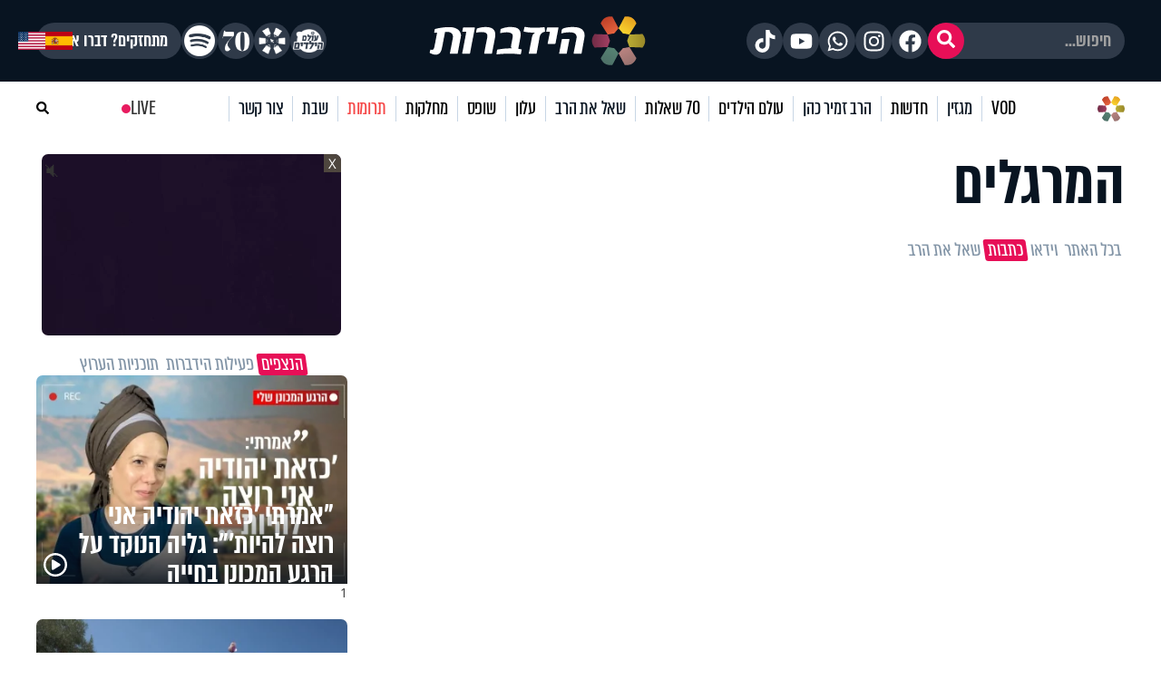

--- FILE ---
content_type: text/html; charset=UTF-8
request_url: https://www.hidabroot.org/search?type=articles&q=%D7%94%D7%9E%D7%A8%D7%92%D7%9C%D7%99%D7%9D
body_size: 21495
content:
<!DOCTYPE html><html lang="he" dir="rtl"><head><meta http-equiv="X-UA-Compatible" content="IE=9" /><meta http-equiv="Content-Type" content="text/html; charset=utf-8" /><meta name="twitter:card" content="summary_large_image"><title>חיפוש - המרגלים - הידברות</title><meta name="description" content="המרגלים - כל התכנים הקשורים אל המרגלים באתר הידברות. היכנסו עכשיו ותיחשפו לעולם עצום של תוכן" /><meta property="og:title" content="חיפוש - המרגלים"/><meta name="twitter:title" content="חיפוש - המרגלים"><meta property="og:description" content="המרגלים - כל התכנים הקשורים אל המרגלים באתר הידברות. היכנסו עכשיו ותיחשפו לעולם עצום של תוכן"/><meta name="twitter:description" content="המרגלים - כל התכנים הקשורים אל המרגלים באתר הידברות. היכנסו עכשיו ותיחשפו לעולם עצום של תוכן"><meta name="keywords" content="יהדות, פרשת השבוע, שאל את הרב, סרטים, שידור חי, חדשות היום, ברכות השחר, ברכת המזון, כניסת שבת, צאת שבת" /><base href="https://www.hidabroot.org/" ></base><meta name="robots" content="noindex"><!-- Mobile Tags --><meta name="HandheldFriendly" content="True"><meta name="MobileOptimized" content="320"><meta name="viewport" content="width=device-width, initial-scale=1.0, maximum-scale=1.0, minimum-scale=1.0, user-scalable=no, viewport-fit=cover,interactive-widget=resizes-content"><meta name="apple-mobile-web-app-status-bar-style" content="black" /><meta name="apple-mobile-web-app-capable" content="yes"><link rel="preload" href="/themes/HDB/fonts/almoni-tzar-demibold-aaa.woff2" as="font" type="font/woff2" crossorigin><link rel="preload" href="/themes/HDB/fonts/almoni-tzar-regular-aaa.woff2" as="font" type="font/woff2" crossorigin><meta name="ROBOTS" content="ALL" /><meta name="copyright" content="2003-2022, Wizzo CMS3.0" /><link rel="shortcut icon" href="themes/HDB/images/logo_icon.svg" /><script type="application/ld+json">{"@context":"https:\/\/schema.org","@type":"WebPage","@id":"https:\/\/www.hidabroot.org\/"}</script><!-- TikTok Pixel Code Start --><script>!function (w, d, t){w.TiktokAnalyticsObject=t;var ttq=w[t]=w[t]||[];ttq.methods=["page","track","identify","instances","debug","on","off","once","ready","alias","group","enableCookie","disableCookie","holdConsent","revokeConsent","grantConsent"],ttq.setAndDefer=function(t,e){t[e]=function(){t.push([e].concat(Array.prototype.slice.call(arguments,0)))}};for(var i=0;i<ttq.methods.length;i++)ttq.setAndDefer(ttq,ttq.methods[i]);ttq.instance=function(t){for(
var e=ttq._i[t]||[],n=0;n<ttq.methods.length;n++)ttq.setAndDefer(e,ttq.methods[n]);return e},ttq.load=function(e,n){var r="https://analytics.tiktok.com/i18n/pixel/events.js",o=n&&n.partner;ttq._i=ttq._i||{},ttq._i[e]=[],ttq._i[e]._u=r,ttq._t=ttq._t||{},ttq._t[e]=+new Date,ttq._o=ttq._o||{},ttq._o[e]=n||{};n=document.createElement("script")
;n.type="text/javascript",n.async=!0,n.src=r+"?sdkid="+e+"&lib="+t;e=document.getElementsByTagName("script")[0];e.parentNode.insertBefore(n,e)};
ttq.load('CUL7JGRC77UCJ3CPLDGG');
ttq.page();
}(window, document, 'ttq');</script><!-- TikTok Pixel Code End --><!-- Meta Pixel Code --><script>!function(f,b,e,v,n,t,s)
{if(f.fbq)return;n=f.fbq=function(){n.callMethod?
n.callMethod.apply(n,arguments):n.queue.push(arguments)};
if(!f._fbq)f._fbq=n;n.push=n;n.loaded=!0;n.version='2.0';
n.queue=[];t=b.createElement(e);t.async=!0;
t.src=v;s=b.getElementsByTagName(e)[0];
s.parentNode.insertBefore(t,s)}(window, document,'script',
'https://connect.facebook.net/en_US/fbevents.js');
fbq('init', '1063196472499261');
fbq('track', 'PageView');</script><noscript><img height="1" width="1" style="display:none"
src="https://www.facebook.com/tr?id=1063196472499261&ev=PageView&noscript=1"
/></noscript><!-- End Meta Pixel Code --><!-- Meta Pixel Code --><script>!function(f,b,e,v,n,t,s)
{if(f.fbq)return;n=f.fbq=function(){n.callMethod?
n.callMethod.apply(n,arguments):n.queue.push(arguments)};
if(!f._fbq)f._fbq=n;n.push=n;n.loaded=!0;n.version='2.0';
n.queue=[];t=b.createElement(e);t.async=!0;
t.src=v;s=b.getElementsByTagName(e)[0];
s.parentNode.insertBefore(t,s)}(window, document,'script',
'https://connect.facebook.net/en_US/fbevents.js');
fbq('init', '520369494358398');
fbq('track', 'PageView');</script><noscript><img height="1" width="1" style="display:none"
src="https://www.facebook.com/tr?id=520369494358398&ev=PageView&noscript=1"
/></noscript><!-- End Meta Pixel Code --><!-- Meta Pixel Code --><script>!function(f,b,e,v,n,t,s)
{if(f.fbq)return;n=f.fbq=function(){n.callMethod?
n.callMethod.apply(n,arguments):n.queue.push(arguments)};
if(!f._fbq)f._fbq=n;n.push=n;n.loaded=!0;n.version='2.0';
n.queue=[];t=b.createElement(e);t.async=!0;
t.src=v;s=b.getElementsByTagName(e)[0];
s.parentNode.insertBefore(t,s)}(window, document,'script',
'https://connect.facebook.net/en_US/fbevents.js');
fbq('init', '975556674771044');
fbq('track', 'PageView');</script><noscript><img height="1" width="1" style="display:none"
src="https://www.facebook.com/tr?id=975556674771044&ev=PageView&noscript=1"
/></noscript><!-- End Meta Pixel Code --><!-- Google tag (gtag.js) --><script async src="https://www.googletagmanager.com/gtag/js?id=G-74CVQ984EH"></script><script> window.dataLayer = window.dataLayer || [];
function gtag(){dataLayer.push(arguments);}
gtag('js', new Date());
gtag('config', 'G-74CVQ984EH');</script><meta name="facebook-domain-verification" content="pt5ptlt8ter62vre39o26wxht9sfs4" /></head><body class="rtl "><script type="text/javascript" src="https://www.hidabroot.org/minify/3.js?ver=9601"></script><script type="text/javascript" src="https://www.hidabroot.org/minify/1.js?ver=9601"></script><div id="page" class="search ">
<style> :root{--gap: 20px;--secTitleSize: 36px;--titleSize: 80px;--radius: 7px;--midFontSize: 25px;--color: #0de6af;--font: "almoni-tzar",Sans-serif}@media (max-width:600px){:root{--gap: 15px;--titleSize: 48px;--secTitleSize: 24px;--midFontSize: 25px}.mbl_no_margins{margin-left:-15px;margin-right:-15px;width:auto}}.right{float:right}.left{float:left}.gap_bottom{margin-bottom:var(--gap)}@font-face{font-family:"Open Sans Hebrew";font-display:swap;font-style:italic;font-weight:400;src:url(//fonts.gstatic.com/ea/opensanshebrew/v3/OpenSansHebrew-Italic.woff2) format("woff2")}@font-face{font-family:"Open Sans Hebrew";font-display:swap;font-style:normal;font-weight:400;src:url(//fonts.gstatic.com/ea/opensanshebrew/v3/OpenSansHebrew-Regular.woff2) format("woff2")}@font-face{font-family:"Open Sans Hebrew";font-display:swap;font-style:italic;font-weight:700;src:url(//fonts.gstatic.com/ea/opensanshebrew/v3/OpenSansHebrew-BoldItalic.woff2) format("woff2")}@font-face{font-family:"Open Sans Hebrew";font-display:swap;font-style:normal;font-weight:700;src:url(//fonts.gstatic.com/ea/opensanshebrew/v3/OpenSansHebrew-Bold.woff2) format("woff2")}@font-face{font-family:"almoni-tzar";font-weight:600;font-display:swap;font-style:normal;src:url("/themes/HDB/fonts/almoni-tzar-demibold-aaa.woff2") format("woff2")}@font-face{font-family:"almoni-tzar";font-weight:400;font-display:swap;font-style:normal;src:url("/themes/HDB/fonts/almoni-tzar-regular-aaa.woff2") format("woff2")}.centered{width:1200px;max-width:100%;margin:0 auto}.centered_mid{width:700px;max-width:100%;margin:0 auto}#page{position:relative}@media (max-width:600px){#page{width:100%;overflow:hidden}}body.rtl #page{direction:rtl;text-align:right}body.ltr #page{direction:ltr;text-align:left}html,body{height:100%;direction:rtl;padding:0px;margin:0px;background:#fff;text-align:right;color:#333;font-size:18px;scroll-behavior:smooth}a{color:#333;text-decoration:none;outline:none}html,body,input,textarea,select{font:14px "Open Sans Hebrew", sans-serif}*{box-sizing:border-box;padding:0px;margin:0px;font-family:"Open Sans Hebrew", sans-serif;-webkit-tap-highlight-color:transparent}body{overflow-y:scroll}body.rtl{direction:rtl;text-align:right}body.ltr{direction:ltr;text-align:left}img{border:none;vertical-align:middle}input[type=text],input[type=password],textarea,select{border:1px solid #acadb2;padding:3px;outline:none;font-size:13px;color:#616161}textarea{resize:none}*{margin:0;padding:0}input[type=text],input[type=password],textarea,select{width:150px}.DateSimple select{width:auto !important}input[type=checkbox]{width:auto !important}a{cursor:pointer}::-webkit-input-placeholder{color:#A1A1A1}:-moz-placeholder{color:#A1A1A1}::-moz-placeholder{color:#A1A1A1}:-ms-input-placeholder{color:#A1A1A1}.gray{filter:url("data:image/svg+xml;utf8,<svg xmlns='http://www.w3.org/2000/svg'><filter id='grayscale'><feColorMatrix type='matrix' values='0.3333 0.3333 0.3333 0 0 0.3333 0.3333 0.3333 0 0 0.3333 0.3333 0.3333 0 0 0 0 0 1 0'/></filter></svg>#grayscale");filter:gray;-webkit-filter:grayscale(100%)}.hr{clear:both;border-bottom:1px solid #CCC;height:1px;background:#E6E6E6;margin:20px 0px}input.error,.ms-parent.error{box-shadow:0px 0px 0px 1px #FF1D21}body.rtl .fr{float:right}body.ltr .fr{float:left}body.rtl .fl{float:left}body.ltr .fl{float:right}article,aside,figcaption,figure,footer,header,hgroup,main,nav,section{display:block}.title{font-size:20px;line-height:60px}.clr{clear:both}ul{margin:0px;list-style-type:none}*::-webkit-scrollbar{width:10px}*::-webkit-scrollbar-track{background:#ddd}*::-webkit-scrollbar-thumb{background:#666}body::-webkit-scrollbar{width:10px}body::-webkit-scrollbar-track{background:#666}body::-webkit-scrollbar-thumb{background:#ddd}a:hover{color:inherit;text-decoration:none}h1,h2,h3,h4,h5{margin:0px}.noselect{-webkit-touch-callout:none;-webkit-user-select:none;-khtml-user-select:none;-moz-user-select:none;-ms-user-select:none;user-select:none}a{cursor:pointer}.frmUL{display:flex;flex-direction:column;gap:var(--gap)}.frmUL li{position:relative}.frmUL li .caption{display:block;pointer-events:none;position:absolute;top:1px;bottom:1px;right:1px;border-radius:var(--radius);display:flex;align-items:center;padding-right:15px;background:#eee;width:80px;border-top-left-radius:0px;border-bottom-left-radius:0px;font-weight:bold;font-family:"almoni-tzar", Sans-serif;font-size:18px;line-height:1}.frmUL li .field input[type=text],.frmUL li .field input[type=password],.frmUL li .field input[type=email],.frmUL li .field input[type=number],.frmUL li .field textarea,.frmUL li .field select,.frmUL li .field .inpRadio{width:100%;border-radius:var(--radius);padding:0 15px;padding-right:156px;border:1px solid #acadb2}.frmUL li .field input[type=text]:focus,.frmUL li .field input[type=password]:focus,.frmUL li .field input[type=email]:focus,.frmUL li .field input[type=number]:focus,.frmUL li .field textarea:focus,.frmUL li .field select:focus,.frmUL li .field .inpRadio:focus{border-color:#000}.frmUL li .field input{height:40px}.frmUL li .field textarea{height:60px;padding-top:15px}.frmUL li .field select{height:40px;padding-right:0px;width:calc(100% - 90px)}.frmUL.wide .caption,.wide .frmUL .caption{width:25%}.frmUL.wide .field input,.frmUL.wide .field textarea,.frmUL.wide .field select,.wide .frmUL .field input,.wide .frmUL .field textarea,.wide .frmUL .field select{padding-right:calc(25% + var(--gap))}.frmUL.wide .field select,.wide .frmUL .field select{width:100%}.frmUL .inpRadio{padding-right:90px;display:block}.frmUL .inpRadio label{display:flex;gap:10px;align-items:center}.frm_lines .frmUL li .caption{position:static;padding-right:0px;background:none;width:auto}.bannerCls{margin-bottom:var(--gap)}.bannerCls:empty{display:none}.bannerCls.slide{transition:all 0.8s ease-in-out;max-height:0px;overflow:hidden;margin-bottom:0px}.bannerCls.slide.loaded{max-height:2000px;margin-bottom:var(--gap)}.bannerCls .close{position:absolute;left:0px;top:0px;background:#eee;width:20px;height:20px;display:flex;align-items:center;justify-content:center}.bannerCls .close svg{width:60%}.bannerCls .bnr_toggle_mute{position:absolute;right:5px;top:5px;z-index:9999;border:none;background-color:transparent}@media (max-width:600px){.bannerCls .bnr_toggle_mute{background-color:#fff;padding:5px;border-radius:100%}}.bannerCls .bnr_toggle_mute.unmuted .fa-volume-up{display:none}.bannerCls .bnr_toggle_mute:not(.unmuted) .fa-volume-mute{display:none}.bannerCls .close_desktop{position:absolute;top:0;left:0;transform:translateY(-115%);cursor:pointer;font-weight:bold;font-size:1.2rem}.bannerCls a{display:inline-block;width:100%;height:100%}.bannerCls a iframe{pointer-events:none}@media (min-width:600px){.bannerCls img,.bannerCls video{border-radius:var(--radius)}}.article_pic{position:relative;overflow:hidden;display:block}.article_pic span{background-size:cover;display:block;padding-bottom:67%;transition:all 0.4s ease 0s !important}.article_pic:not(.no_shadow)::after{content:"";display:block;background-image:linear-gradient(rgba(8, 20, 33, 0) 60%, rgba(8, 20, 33, 0.76) 100%);position:absolute;left:0px;bottom:0px;top:0px;right:0px;-moz-transition:all 0.4s ease 0s;-o-transition:all 0.4s ease 0s;-webkit-transition:all 0.4s ease 0s;transition:all 0.4s ease 0s}.article_pic.square span{height:100%;padding-bottom:0}.article_pic .play,.article_pic.play::before{content:"";display:block;width:26px;height:26px;background-color:#fff;-webkit-mask-image:url(/themes/HDB/images/play.svg);mask-image:url(/themes/HDB/images/play.svg);mask-size:contain;-webkit-mask-size:contain;position:absolute;left:8px;bottom:8px;z-index:2}.label_tabs.pink a{color:#e70f57}.label_tabs{display:flex;flex-wrap:wrap;gap:10px;height:auto;align-items:center}@media (max-width:600px){.label_tabs{justify-content:center}}.label_tabs.center{justify-content:center}.label_tabs a{transform:skew(8deg);font-family:"Almoni Tzar", Sans-serif;font-size:24px;font-weight:400;color:#8395a7;font-family:var(--font);line-height:24px;display:inline-block;padding:0 4px;border-radius:3px;-moz-transition:all 0.3s ease 0s;-o-transition:all 0.3s ease 0s;-webkit-transition:all 0.3s ease 0s;transition:all 0.3s ease 0s}.label_tabs a:hover,.label_tabs a.active{background:#e70f57 !important;color:#fff !important}.label_tabs.gray_bg a{background:#8395a7;color:#fff}.article_block{margin-bottom:var(--gap);width:100%;display:block;position:relative;overflow:hidden}.article_block .content{position:absolute;bottom:0px;left:0px;right:0px;bottom:0px;color:#fff;padding:15px;-moz-transition:all 0.4s ease 0s;-o-transition:all 0.4s ease 0s;-webkit-transition:all 0.4s ease 0s;transition:all 0.4s ease 0s;padding-left:40px}@media (min-width:600px){.article_block .content{pointer-events:none}}.article_block .content h3{color:#fff;font-family:var(--font);font-size:36px;font-weight:bold;line-height:0.9;display:block}@media (max-width:600px){.article_block .content h3{font-size:23px;font-weight:600;display:-webkit-box;-webkit-line-clamp:3;-webkit-box-orient:vertical;overflow:hidden}}.article_block:hover .article_pic::after{box-shadow:inset 0px -20px 150px 0px rgba(0, 0, 0, 0.5)}.article_block:not(.no_text_transition):hover .content{transform:scale(0.96) translateY(-10px)}.article_block.mid h3{font-size:var(--midFontSize)}@media (max-width:600px){.mbl_section{padding:0 10px}.mbl_section .head{margin:0 -10px;position:relative}.mbl_section .more_sec_btn{position:absolute;left:13px;top:13px;font-size:18px;border-width:1px;transform:skew(8deg);font-family:var(--font);font-weight:bold;line-height:0.9em;letter-spacing:0.5px;color:#fff;border-style:solid;border-radius:2px;padding:4px 5px 4px 5px}.mbl_section:not(.mbl_section_no_main) article:first-child,.mbl_section .mbl_big_article{margin:0 -10px;width:auto !important;margin-bottom:var(--gap);display:flex;position:relative;overflow:hidden;flex-direction:column;border-bottom:1px solid #C8D6E5}.mbl_section:not(.mbl_section_no_main) article:first-child .content,.mbl_section .mbl_big_article .content{position:static;color:#333;padding:10px}.mbl_section:not(.mbl_section_no_main) article:first-child .content h3,.mbl_section .mbl_big_article .content h3{color:#333;font-family:var(--font);font-size:36px;font-weight:bold;line-height:0.9;display:block;font-weight:600}.mbl_section:not(.mbl_section_no_main) article:first-child:hover .article_pic::after,.mbl_section .mbl_big_article:hover .article_pic::after{box-shadow:inset 0px -20px 150px 0px rgba(0, 0, 0, 0.5)}.mbl_section:not(.mbl_section_no_main) article:first-child:not(.no_text_transition):hover .content,.mbl_section .mbl_big_article:not(.no_text_transition):hover .content{transform:scale(0.96) translateY(-10px)}.mbl_section article:not(:first-child):not(.mbl_big_article),.mbl_section.mbl_section_no_main article{display:flex;align-items:center;gap:var(--gap);margin-bottom:10px;border-bottom:1px solid #C8D6E5;padding-bottom:10px}.mbl_section article:not(:first-child):not(.mbl_big_article) .article_pic,.mbl_section.mbl_section_no_main article .article_pic{order:2}.mbl_section article:not(:first-child):not(.mbl_big_article) .content,.mbl_section.mbl_section_no_main article .content{flex-basis:70%;position:static;order:1;padding:0px}.mbl_section article:not(:first-child):not(.mbl_big_article) .content h3,.mbl_section.mbl_section_no_main article .content h3{color:#333;line-height:1}.mbl_section article:not(:first-child):not(.mbl_big_article) .tag_lbl.mbl_clear,.mbl_section.mbl_section_no_main article .tag_lbl.mbl_clear{background:none;color:#8395A7;padding:0px}.mbl_section article:not(:first-child):not(.mbl_big_article):last-child,.mbl_section.mbl_section_no_main article:last-child{border-bottom:none;padding-bottom:0px}}@media (max-width:600px) and (min-width:600px){.mbl_section article:not(:first-child):not(.mbl_big_article) .article_pic,.mbl_section.mbl_section_no_main article .article_pic{flex-basis:30%}}@media (max-width:600px) and (max-width:600px){.mbl_section article:not(:first-child):not(.mbl_big_article) .article_pic,.mbl_section.mbl_section_no_main article .article_pic{flex-basis:40%}}.tag_lbl{display:inline-block;border-radius:3px;background:rgba(8, 20, 33, 0.5);padding:2px 5px;font-size:14px;color:#fff;font-weight:500}.widget_title{display:flex;flex-wrap:wrap;justify-content:space-between;margin-bottom:10px;align-items:center}.widget_title .title{font-size:35px;line-height:1;font-family:var(--font)}.widget_title .svg_icon{height:35px;width:35px;display:inline-block;vertical-align:middle;margin-left:5px}#hdb_shorts_section .sociLine{display:none}#feed_page #hdb_shorts_section .sociLine{display:initial}.terms-wrapper{display:flex;align-items:center;justify-content:center;gap:5px}.terms-wrapper input{padding-left:10px}.terms-wrapper .terms-label{font-size:18px !important;font-family:var(--font) !important}.terms-wrapper .terms-label>*{font-size:18px !important;font-family:var(--font) !important}
#page.vod .hide_in_vod{display:none !important}#page:not(.vod) .show_in_vod{display:none !important}@media (min-width:600px){.show_in_mobile{display:none !important}#content{padding-top:var(--gap)}}@media (max-width:600px){.show_in_desktop{display:none !important}.hide_in_mobile{display:none !important}.mbl_margins{margin-left:var(--gap);margin-right:var(--gap)}}.ico_cir{display:block;width:40px;height:40px;border-radius:100%;background:#2f3a49;display:flex;align-items:center;justify-content:center;-moz-transition:all 0.3s ease 0s;-o-transition:all 0.3s ease 0s;-webkit-transition:all 0.3s ease 0s;transition:all 0.3s ease 0s}.ico_cir:not(:hover){background:#2f3a49 !important}.ico_cir i,.ico_cir svg{width:25px;height:25px}.ico_cir i,.ico_cir i *,.ico_cir svg,.ico_cir svg *{color:#fff;font-size:20px;fill:#fff}.ico_cir2{display:block;width:40px;height:40px;border-radius:100%;display:flex;align-items:center;justify-content:center;-moz-transition:all 0.3s ease 0s;-o-transition:all 0.3s ease 0s;-webkit-transition:all 0.3s ease 0s;transition:all 0.3s ease 0s}.ico_cir2 i,.ico_cir2 svg,.ico_cir2 img{width:25px;height:25px}.ico_cir3{display:block;border-radius:100%;display:flex;align-items:center;justify-content:center;-moz-transition:all 0.3s ease 0s;-o-transition:all 0.3s ease 0s;-webkit-transition:all 0.3s ease 0s;transition:all 0.3s ease 0s}.ico_cir3 i,.ico_cir3 svg,.ico_cir3 img{width:30px;height:30px}.ico_cir3 i,.ico_cir3 i *,.ico_cir3 svg,.ico_cir3 svg *,.ico_cir3 img,.ico_cir3 img *{color:#fff;font-size:20px;fill:#fff}@media (min-width:600px){header{position:relative;z-index:99}header #top_header{background:#081421}header #top_header .centered{display:flex;justify-content:space-between;align-items:center;min-height:90px}header #top_header #logo{display:block;background:url(/themes/HDB/images/logo.svg) center center no-repeat;background-size:contain;width:256px;height:72px;position:relative}header #top_header .right_side{display:flex;gap:6px}header #top_header .left_side{display:flex;gap:5px;align-items:center}header #top_header .left_side .ico{width:40px;height:40px;background:#2f3a49;border-radius:100%;display:flex;align-items:center;justify-content:center}header #top_header .left_side .ico img{width:84%;height:84%;object-fit:contain}header #top_header .left_side .btn{display:inline-block;padding:0 15px;height:40px;border-radius:40px;background:#2f3a49;color:#fff;border:none;line-height:40px;font-size:22px;font-family:var(--font);font-weight:bold}header #top_header .left_side .flags{position:absolute;left:20px;display:flex;gap:5px;align-items:center}header #top_header .left_side .flags .spanish_flag{background-image:url(/themes/HDB/images/Flag-Spain.jpg);background-position:center;background-repeat:no-repeat;background-size:contain;height:20px;width:30px}header #top_header .left_side .flags .usa_flag{background-image:url(/themes/HDB/images/usa-flag.png);background-position:center;background-repeat:no-repeat;background-size:cover;height:20px;width:30px}header #top_header #search{height:40px;position:relative}header #top_header #search input{height:100%;background:#2f3a49;color:rgba(255, 255, 255, 0.53);border-radius:40px;border:none;padding-right:15px;font-family:var(--font);font-weight:bold;font-size:22px;outline:none}header #top_header #search button{background:#e70f57;border-radius:100%;width:40px;height:40px;border:none;position:absolute;left:0px;top:0px;color:#fff}header #top_header #search button svg,header #top_header #search button i{width:20px;height:20px}header #top_header #search button svg,header #top_header #search button svg *,header #top_header #search button i,header #top_header #search button i *{color:#fff;font-size:20px;fill:#fff}header #top_header #search button:hover{background:#fff;color:#e70f57}header #top_header #search button:hover svg,header #top_header #search button:hover svg *,header #top_header #search button:hover i,header #top_header #search button:hover i *{color:#e70f57;fill:#e70f57}#header_menu{background:#fff;position:-webkit-sticky;position:sticky;top:0px;z-index:999}#header_menu .centered{display:flex;justify-content:space-between;align-items:center;min-height:60px}#header_menu #logo_icon{display:block;background:url(/themes/HDB/images/logo_icon.svg) center center no-repeat;background-size:contain;width:30px;height:30px}#header_menu ul.menu_ul{display:flex;align-items:center}#header_menu ul.menu_ul>li{position:relative}#header_menu ul.menu_ul>li>a{display:block;font-family:var(--font);font-size:24px;line-height:1.18em;letter-spacing:-0.2px;color:#081421;border-style:solid;border-width:0px 0px 0px 1px;border-color:#c8d6e5;padding:0px 10px;transition:all 0.3s ease}#header_menu ul.menu_ul>li>ul{display:flex;flex-direction:column;visibility:hidden;opacity:0;box-shadow:0px 5px 5px rgba(0, 0, 0, 0.2);gap:15px;justify-content:center;position:absolute;right:0px;top:60px;background:#fff;border-top:1px solid #eee;padding:10px;transition:all 0.3s ease;transform:translateY(10px)}#header_menu ul.menu_ul>li>ul>li>a{white-space:nowrap;display:block;font-family:var(--font);font-size:20px;line-height:1;letter-spacing:-0.2px;color:rgba(0, 0, 0, 0.7);order-style:solid;transition:all 0.3s ease}#header_menu ul.menu_ul>li>ul>li>a:hover{color:#e70f57}#header_menu ul.menu_ul>li:hover>a{color:#fff;background-color:#e70f57;line-height:60px}#header_menu ul.menu_ul>li:hover>ul{visibility:visible;opacity:1;transform:translateY(0px)}}@media (min-width:600px) and (max-width:1310px){header #top_header .left_side .flags .spanish_flag{position:initial}}@media (min-width:600px) and (max-width:1310px){header #top_header .left_side .flags .usa_flag{position:initial}}#header_menu .menu_ul li[data-id="895"]{display:flex;align-items:center}#header_menu .menu_ul li[data-id="895"]>a{padding-right:28px}.live{display:flex;justify-content:center;align-items:center;gap:5px;font-family:var(--font);line-height:1.18em;letter-spacing:-0.2px}@media (min-width:600px){.live{font-size:24px}}@media (max-width:600px){.live{font-size:18px;display:flex;align-items:center;justify-content:center}@keyframes blinker{50%{box-shadow:0 0 2px 2px transparent}}.live .btn_search_live_con{display:flex;gap:var(--gap)}.live .btn_search_live_con .live_con p{font-size:18px;line-height:16px;padding:2px 6px;border-radius:0;text-transform:uppercase;box-shadow:0 0 2px 2px #FF1D52;animation:blinker 1.8s linear infinite}}@media (max-width:600px){#page{padding-top:50px}#header_desktop{display:none}header{height:50px;-moz-transition:all 0.3s ease 0s;-o-transition:all 0.3s ease 0s;-webkit-transition:all 0.3s ease 0s;transition:all 0.3s ease 0s;position:fixed;top:0px;left:0px;right:0px;z-index:999;background:#000}.fix header{box-shadow:rgba(0, 0, 0, 0.1) 0px 20px 40px 0px}header #header_mobile{display:flex;align-items:center;justify-content:center;height:100%;box-shadow:0 4px 45px 0 rgba(46, 104, 208, 0.1)}@keyframes blinker{50%{box-shadow:0 0 2px 2px transparent}}header #header_mobile .btn_search_live_con{position:absolute;left:15px;display:flex;gap:var(--gap)}header #header_mobile .btn_search_live_con .btn_search{font-size:17px;color:#fff}header #header_mobile .btn_search_live_con .live_con p{color:#fff;font-size:18px;line-height:16px;padding:2px 6px;border-radius:0;text-transform:uppercase;box-shadow:0 0 2px 2px #FF1D52;animation:blinker 1.8s linear infinite;font-family:var(--font)}header #header_mobile .logo{background:url("/themes/HDB/images/logo.svg") center center no-repeat;background-size:contain;height:90%;width:160px;position:absolute;left:0;right:0;margin:0 auto}header #header_mobile #menu_bar{position:absolute;right:15px}.cat_link{display:block;background:none;font-size:15px;text-align:center;margin-bottom:10px;padding-top:0px}#menu_btn{display:block;width:50px;height:50px;position:fixed;right:0px;top:0px;display:flex;z-index:999999;justify-content:center;align-content:center;flex-wrap:wrap;padding-top:12px}#nav-icon3{width:26px;height:30px;position:relative;-webkit-transform:rotate(0deg);-moz-transform:rotate(0deg);-o-transform:rotate(0deg);transform:rotate(0deg);-webkit-transition:0.5s ease-in-out;-moz-transition:0.5s ease-in-out;-o-transition:0.5s ease-in-out;transition:0.5s ease-in-out;cursor:pointer}#nav-icon3 span{display:block;position:absolute;height:3px;width:100%;background:#fff;border-radius:9px;opacity:1;left:0;-webkit-transform:rotate(0deg);-moz-transform:rotate(0deg);-o-transform:rotate(0deg);transform:rotate(0deg);-webkit-transition:0.25s ease-in-out;-moz-transition:0.25s ease-in-out;-o-transition:0.25s ease-in-out;transition:0.25s ease-in-out}#nav-icon3 span:nth-child(1){top:0px}#nav-icon3 span:nth-child(2),#nav-icon3 span:nth-child(3){top:6px}#nav-icon3 span:nth-child(4){top:12px}.menu_opened #nav-icon3 span{background:#000}.menu_opened #nav-icon3 span:nth-child(1){top:18px;width:0%;left:50%}.menu_opened #nav-icon3 span:nth-child(2){-webkit-transform:rotate(45deg);-moz-transform:rotate(45deg);-o-transform:rotate(45deg);transform:rotate(45deg)}.menu_opened #nav-icon3 span:nth-child(3){-webkit-transform:rotate(-45deg);-moz-transform:rotate(-45deg);-o-transform:rotate(-45deg);transform:rotate(-45deg)}.menu_opened #nav-icon3 span:nth-child(4){top:18px;width:0%;left:50%}#mobile_menu{padding-top:35px;transition:right 0.3s ease 0s;position:fixed;height:100vh;right:-100vw;top:0px;bottom:0px;background:#fff;overflow:hidden;overflow-y:scroll;z-index:99999;width:75%;display:block}#mobile_menu .menu_header{display:flex;justify-content:space-between;align-items:center;margin-bottom:25px;padding:0 15px}#mobile_menu .menu_header .usa_flag{background-image:url(/themes/HDB/images/usa-flag.png);background-position:center;background-repeat:no-repeat;background-size:cover;height:20px;width:30px}#mobile_menu .menu_header #logo{display:block;height:50px;width:50px;background:center center no-repeat;background-size:contain;background-image:url(/themes/HDB/images/logo_icon.svg)}#mobile_menu ul.menu{width:80%;margin:0 auto}#mobile_menu ul.menu li{font-size:18px;border-bottom:1px solid #d3d7db;padding:12px 0 !important}#mobile_menu .sharing_list{text-align:center;margin-bottom:5px;display:flex;gap:5px;margin:0 auto;width:80%;justify-content:space-between}#mobile_menu .sharing_list li a{background-repeat:no-repeat;background-size:cover;height:25px;width:25px;display:inline-block}#mobile_menu .sharing_list li#android_white a{background-image:url(/themes/HDB/images/mobile_menu/icon_android_color.svg)}#mobile_menu .sharing_list li#itunes_white a{background-image:url(/themes/HDB/images/mobile_menu/icon_apple_black.svg)}#mobile_menu .sharing_list li svg{font-size:12px}.menu_opened #mobile_menu{right:0vw;box-shadow:0 0 5px}#content,header{transition:opacity 0.3s ease 0s}.menu_opened header{opacity:1}.menu_opened #content::after{z-index:9;position:fixed;inset:0;background:rgba(0, 0, 0, 0.2);content:""}}
</style><header><div id="header_mobile" class="show_in_mobile"><a class="logo" href="/"></a><div class="btn_search_live_con" style="justify-content:center;align-items: center;gap: 15px;"><div style="display: flex;justify-content:center;align-items:center;gap:15px"><a class="ico_cir3" class="" target="_blank" href="https://www.tiktok.com/@hidabroot.org"><i class="fab fa-tiktok"></i></a><a class="ico_cir3" target="_blank" href="https://www.instagram.com/hidabroottv/"><i class="fab fa-instagram"></i></a></div><a class="btn_search" onClick="open_search_win()" ><svg style="width: 1em; height: 1em; " xmlns="http://www.w3.org/2000/svg" viewBox="0 0 512 512"><path style="fill:#fff;" d="M505 442.7L405.3 343c-4.5-4.5-10.6-7-17-7H372c27.6-35.3 44-79.7 44-128C416 93.1 322.9 0 208 0S0 93.1 0 208s93.1 208 208 208c48.3 0 92.7-16.4 128-44v16.3c0 6.4 2.5 12.5 7 17l99.7 99.7c9.4 9.4 24.6 9.4 33.9 0l28.3-28.3c9.4-9.4 9.4-24.6 .1-34zM208 336c-70.7 0-128-57.2-128-128 0-70.7 57.2-128 128-128 70.7 0 128 57.2 128 128 0 70.7-57.2 128-128 128z"/></svg></a></div></div><div id="header_desktop" class="hide_in_vod"><div id="top_header"><div class="centered"><div class="right_side"><form><div id="search"><input placeholder="חיפוש..." type="search" value="" onFocus="open_search_win()"><button type="submit" title="חיפוש" aria-label="חיפוש"><svg xmlns="http://www.w3.org/2000/svg" viewBox="0 0 512 512"><path d="M505 442.7L405.3 343c-4.5-4.5-10.6-7-17-7H372c27.6-35.3 44-79.7 44-128C416 93.1 322.9 0 208 0S0 93.1 0 208s93.1 208 208 208c48.3 0 92.7-16.4 128-44v16.3c0 6.4 2.5 12.5 7 17l99.7 99.7c9.4 9.4 24.6 9.4 33.9 0l28.3-28.3c9.4-9.4 9.4-24.6.1-34zM208 336c-70.7 0-128-57.2-128-128 0-70.7 57.2-128 128-128 70.7 0 128 57.2 128 128 0 70.7-57.2 128-128 128z"/></svg></button></div></form><a class="ico_cir bg_facebook" target="_blank" href="http://www.facebook.com/Hidabroot"><svg xmlns="http://www.w3.org/2000/svg" viewBox="0 0 512 512"><path d="M504 256C504 119 393 8 256 8S8 119 8 256c0 123.78 90.69 226.38 209.25 245V327.69h-63V256h63v-54.64c0-62.15 37-96.48 93.67-96.48 27.14 0 55.52 4.84 55.52 4.84v61h-31.28c-30.8 0-40.41 19.12-40.41 38.73V256h68.78l-11 71.69h-57.78V501C413.31 482.38 504 379.78 504 256z"/></svg></a><a class="ico_cir bg_instagram" target="_blank" href="https://www.instagram.com/hidabroottv/"><svg xmlns="http://www.w3.org/2000/svg" viewBox="0 0 448 512"><path d="M224.1 141c-63.6 0-114.9 51.3-114.9 114.9s51.3 114.9 114.9 114.9S339 319.5 339 255.9 287.7 141 224.1 141zm0 189.6c-41.1 0-74.7-33.5-74.7-74.7s33.5-74.7 74.7-74.7 74.7 33.5 74.7 74.7-33.6 74.7-74.7 74.7zm146.4-194.3c0 14.9-12 26.8-26.8 26.8-14.9 0-26.8-12-26.8-26.8s12-26.8 26.8-26.8 26.8 12 26.8 26.8zm76.1 27.2c-1.7-35.9-9.9-67.7-36.2-93.9-26.2-26.2-58-34.4-93.9-36.2-37-2.1-147.9-2.1-184.9 0-35.8 1.7-67.6 9.9-93.9 36.1s-34.4 58-36.2 93.9c-2.1 37-2.1 147.9 0 184.9 1.7 35.9 9.9 67.7 36.2 93.9s58 34.4 93.9 36.2c37 2.1 147.9 2.1 184.9 0 35.9-1.7 67.7-9.9 93.9-36.2 26.2-26.2 34.4-58 36.2-93.9 2.1-37 2.1-147.8 0-184.8zM398.8 388c-7.8 19.6-22.9 34.7-42.6 42.6-29.5 11.7-99.5 9-132.1 9s-102.7 2.6-132.1-9c-19.6-7.8-34.7-22.9-42.6-42.6-11.7-29.5-9-99.5-9-132.1s-2.6-102.7 9-132.1c7.8-19.6 22.9-34.7 42.6-42.6 29.5-11.7 99.5-9 132.1-9s102.7-2.6 132.1 9c19.6 7.8 34.7 22.9 42.6 42.6 11.7 29.5 9 99.5 9 132.1s2.7 102.7-9 132.1z"/></svg></a><a class="ico_cir bg_whatsapp" target="_blank" href=" https://www.whatsapp.com/channel/0029VabbBCQ96H4UyEXQNq1u"><svg xmlns="http://www.w3.org/2000/svg" viewBox="0 0 448 512"><path d="M380.9 97.1C339 55.1 283.2 32 223.9 32c-122.4 0-222 99.6-222 222 0 39.1 10.2 77.3 29.6 111L0 480l117.7-30.9c32.4 17.7 68.9 27 106.1 27h.1c122.3 0 224.1-99.6 224.1-222 0-59.3-25.2-115-67.1-157zm-157 341.6c-33.2 0-65.7-8.9-94-25.7l-6.7-4-69.8 18.3L72 359.2l-4.4-7c-18.5-29.4-28.2-63.3-28.2-98.2 0-101.7 82.8-184.5 184.6-184.5 49.3 0 95.6 19.2 130.4 54.1 34.8 34.9 56.2 81.2 56.1 130.5 0 101.8-84.9 184.6-186.6 184.6zm101.2-138.2c-5.5-2.8-32.8-16.2-37.9-18-5.1-1.9-8.8-2.8-12.5 2.8-3.7 5.6-14.3 18-17.6 21.8-3.2 3.7-6.5 4.2-12 1.4-32.6-16.3-54-29.1-75.5-66-5.7-9.8 5.7-9.1 16.3-30.3 1.8-3.7.9-6.9-.5-9.7-1.4-2.8-12.5-30.1-17.1-41.2-4.5-10.8-9.1-9.3-12.5-9.5-3.2-.2-6.9-.2-10.6-.2-3.7 0-9.7 1.4-14.8 6.9-5.1 5.6-19.4 19-19.4 46.3 0 27.3 19.9 53.7 22.6 57.4 2.8 3.7 39.1 59.7 94.8 83.8 35.2 15.2 49 16.5 66.6 13.9 10.7-1.6 32.8-13.4 37.4-26.4 4.6-13 4.6-24.1 3.2-26.4-1.3-2.5-5-3.9-10.5-6.6z"/></svg></a><a class="ico_cir bg_youtube" target="_blank" href="https://www.youtube.com/@TVhidabroot"><svg xmlns="http://www.w3.org/2000/svg" viewBox="0 0 576 512"><path d="M549.655 124.083c-6.281-23.65-24.787-42.276-48.284-48.597C458.781 64 288 64 288 64S117.22 64 74.629 75.486c-23.497 6.322-42.003 24.947-48.284 48.597-11.412 42.867-11.412 132.305-11.412 132.305s0 89.438 11.412 132.305c6.281 23.65 24.787 41.5 48.284 47.821C117.22 448 288 448 288 448s170.78 0 213.371-11.486c23.497-6.321 42.003-24.171 48.284-47.821 11.412-42.867 11.412-132.305 11.412-132.305s0-89.438-11.412-132.305zm-317.51 213.508V175.185l142.739 81.205-142.739 81.201z"/></svg></a><!-- tiktok --><a class="ico_cir bg_tiktok" target="_blank" href="https://www.tiktok.com/@hidabroot.org"><svg xmlns="http://www.w3.org/2000/svg" viewBox="0 0 448 512"><path d="M448 209.9a210.1 210.1 0 0 1 -122.8-39.3V349.4A162.6 162.6 0 1 1 185 188.3V278.2a74.6 74.6 0 1 0 52.2 71.2V0l88 0a121.2 121.2 0 0 0 1.9 22.2h0A122.2 122.2 0 0 0 381 102.4a121.4 121.4 0 0 0 67 20.1z"/></svg></a></div><div><a id="logo" href="/" title="הידברות"></a></div><div class="left_side"><a class="ico" href="https://kids.hidabroot.org/" target="_blank" title="עולם הילדים"><img src="https://storage.hidabroot.org/Graphics/buttons/299430.png" alt="עולם הילדים"></a><a class="ico" href="https://www.shops.hidabroot.org/" target="_blank" title="שופס"><img src="https://storage.hidabroot.org/Graphics/buttons/299057.png" alt="שופס"></a><a class="ico" href="https://70q.co.il" target="_blank" title="70 שאלות"><img src="https://storage.hidabroot.org/Graphics/buttons/299060.png" alt="70 שאלות"></a><a class="ico" href="https://open.spotify.com/show/2peTNJAAxnkSoGgOip8Oki" target="_blank" title="ספוטיפיי"><img src="https://storage.hidabroot.org/media/buttons/334860.png" alt="ספוטיפיי"></a><a class="btn" href="https://landing.hidabroot.org/yesh-im-mi-lidber_30519/" target="_blank">מתחזקים? דברו איתנו</a><div class="flags"><a href="https://tutorah.tv" target="_blank" class="spanish_flag"></a><a href="https://www.hidabroot.com/" target="_blank" class="usa_flag"></a></div></div></div></div></div><div id="vod_header" class="show_in_vod hide_in_mobile"><a id="logo_icon" href="/"></a><div><ul><li><a href="https://www.hidabroot.org/vod" target="_blank" >VOD</a></li><li><a href="https://www.hidabroot.org/magazine/section/56936" >מגזין</a></li><li><a href="חדשות-היום" >חדשות</a></li><li><a href="https://www.hidabroot.org/vod/lecturer/10" >הרב זמיר כהן</a></li><li><a href="https://kids.hidabroot.org/" target="_blank" >עולם הילדים</a></li><li><a href="https://70q.co.il/" target="_blank" >70 שאלות</a></li><li><a href="https://www.hidabroot.org/faq" >שאל את הרב</a></li><li><a href="עלון-הידברות" >עלון</a></li><li><a href="https://shops.hidabroot.org/" target="_blank" >שופס</a></li><li><a href="https://hidabroot.vp4.me/makshivim" target="_blank" >מחלקות</a></li><li><a href="https://donate.hidabroot.org" target="_blank" >תרומות</a></li><li><a href="https://www.hidabroot.org/shabbat" >שבת</a></li><li><a href="contact" >צור קשר</a></li></ul></div><div style="display: flex; gap:10px; align-items: center;"><a class="btn" href="/subtitled_videos">סרטים עם כתוביות</a><a class="" onClick="open_search_win()"><i style="color: #fff;" class="fas fa-search"></i></a></div></div></header><div id="header_menu" class="show_in_desktop hide_in_vod"><div class="centered"><a id="logo_icon" href="/"></a><div><ul class="menu_ul" id="menu_ul_wrapper"><li data-id="746"><a href="https://www.hidabroot.org/vod" target="_blank" style="color:#000;">VOD</a><ul><li><a href="vod" style="color:#000;">ערוץ הידברות VOD - ראשי</a></li><li><a href="https://www.hidabroot.org/magazine/category/17" style="color:#000;">שיעורי הרב זמיר כהן בת"א</a></li><li><a href="https://www.hidabroot.org/vod?lecturer=&categories%5B%5D=45000&program=" style="color:#000;">הלכות</a></li><li><a href="https://www.hidabroot.org/magazine/category/56692" style="color:#000;">קצרים</a></li><li><a href="https://www.hidabroot.org/vod?lecturer=&categories%5B%5D=45011&program=" style="color:#000;">שבת</a></li><li><a href="https://www.hidabroot.org/%D7%94%D7%93%D7%A3-%D7%94%D7%99%D7%95%D7%9E%D7%99" style="color:#000;">הדף היומי</a></li><li><a href="https://www.hidabroot.org/vod?lecturer=&categories%5B%5D=5472&program=" style="color:#000;">אמונה וביטחון</a></li><li><a href="https://www.hidabroot.org/vod?lecturer=&program=&categories[]=5567" style="color:#000;">בין אדם לחברו</a></li><li><a href="https://www.hidabroot.org/vod?lecturer=&categories%5B%5D=54048&program=" style="color:#000;">הרצאות למתחילים</a></li><li><a href="https://www.hidabroot.org/vod?lecturer=&categories%5B%5D=5464&program=" style="color:#000;">תורה ומדע</a></li><li><a href="https://www.hidabroot.org/vod?lecturer=&categories%5B%5D=5520&program=" style="color:#000;">לימוד תנ"ך</a></li><li><a href="https://www.hidabroot.org/vod?lecturer=&categories%5B%5D=5535&program=" style="color:#000;">לימוד גמרא</a></li><li><a href="https://www.hidabroot.org/vod?lecturer=&categories%5B%5D=5562&program=" style="color:#000;">טעמי המצוות</a></li><li><a href="https://www.hidabroot.org/vod?lecturer=&categories%5B%5D=5505&program=" style="color:#000;">קבלה ורוחניות</a></li></ul></li><li data-id="1"><a href="https://www.hidabroot.org/magazine/section/56936" >מגזין</a><ul><li><a href="https://www.hidabroot.org/magazine/archive" >חדש באתר</a></li><li><a href="יהדות" >יהדות</a></li><li><a href="חדשות-היום" >חדשות היום</a></li><li><a href="magazine/section/3752" >דעות וטורים</a></li><li><a href="https://www.hidabroot.org/magazine/category/12" >מגזין</a></li><li><a href="https://www.hidabroot.org/magazine/category/56898" >וידיאו מגזין</a></li><li><a href="נשים" >נשים</a></li><li><a href="רוחניות" >רוחניות</a></li><li><a href="בריאות-ונפש" >בריאות ונפש</a></li><li><a href="לומדים-תורה" >לומדים תורה</a></li><li><a href="תורה-ומדע" >תורה ומדע</a></li><li><a href="משפחה" >משפחה</a></li><li><a href="תרבות" >תרבות</a></li><li><a href="magazine/section/47842" >רץ ברשת</a></li><li><a href="סידור-תפילה" >סידור</a></li><li><a href="https://www.hidabroot.org/%D7%A4%D7%A8%D7%A9%D7%AA-%D7%94%D7%A9%D7%91%D7%95%D7%A2" >פרשת השבוע</a></li><li><a href="https://www.hidabroot.org/shabbat" >כניסת שבת</a></li></ul></li><li data-id="829"><a href="חדשות-היום" style="color:#000;">חדשות</a></li><li data-id="26"><a href="https://www.hidabroot.org/vod/lecturer/10" >הרב זמיר כהן</a></li><li data-id="3"><a href="https://kids.hidabroot.org/" target="_blank" style="color:#000;">עולם הילדים</a><ul><li><a href="https://kids.hidabroot.org/movies" style="color:#000;">סרטים לצפייה ישירה</a></li><li><a href="https://kids.hidabroot.org/games" style="color:#000;">משחקים לילדים</a></li><li><a href="https://kids.hidabroot.org/creation" style="color:#000;">יצירות</a></li><li><a href="https://kids.hidabroot.org/tips" style="color:#000;">הידעת?</a></li><li><a href="https://kids.hidabroot.org/jokes/" style="color:#000;">בדיחות</a></li><li><a href="https://kids.hidabroot.org/comics" style="color:#000;">קומיקס</a></li><li><a href="https://kids.hidabroot.org/nature" style="color:#000;">סרטי טבע לילדים</a></li><li><a href="https://kids.hidabroot.org/price/" style="color:#000;">מנוי במחיר מוזל</a></li></ul></li><li data-id="837"><a href="https://70q.co.il/" target="_blank" style="color:#000;">70 שאלות</a></li><li data-id="29"><a href="https://www.hidabroot.org/faq" >שאל את הרב</a></li><li data-id="802"><a href="עלון-הידברות" style="color:#000;">עלון</a></li><li data-id="31"><a href="https://shops.hidabroot.org/" target="_blank" style="color:#000;">שופס</a><ul><li><a href="https://shops.hidabroot.org/category/%D7%A1%D7%A4%D7%A8%D7%99-%D7%A7%D7%95%D7%93%D7%A9-%D7%95%D7%99%D7%94%D7%93%D7%95%D7%AA-0" style="color:#000;">ספרי קודש ויהדות</a></li><li><a href="https://shops.hidabroot.org/category/%D7%9E%D7%AA%D7%A0%D7%95%D7%AA-%D7%99%D7%95%D7%93%D7%90%D7%99%D7%A7%D7%94" style="color:#000;">יודאיקה</a></li><li><a href="https://shops.hidabroot.org/category/%D7%AA%D7%A4%D7%99%D7%9C%D7%99%D7%9F44-%D7%9E%D7%96%D7%95%D7%96%D7%95%D7%AA-%D7%95%D7%A1%D7%A4%D7%A8%D7%99-%D7%AA%D7%95%D7%A8%D7%94" style="color:#000;">תפילין ומזוזות</a></li><li><a href="https://shops.hidabroot.org/category/harav-zamir-cohen" style="color:#000;">ספרי הרב זמיר כהן</a></li><li><a href="https://shops.hidabroot.org/category/%D7%A7%D7%99%D7%A6%D7%95%D7%A8-%D7%A9%D7%95%D7%9C%D7%97%D7%9F-%D7%A2%D7%A8%D7%95%D7%9A" style="color:#000;">קיצור שולחן ערוך</a></li></ul></li><li data-id="745"><a href="https://hidabroot.vp4.me/makshivim" target="_blank" style="color:#000;">מחלקות</a><ul><li><a href="https://chugbait.hidabroot.org/" style="color:#000;">הפרשת חלה וחוגי בית</a></li><li><a href="https://ima.hidabroot.org" style="color:#000;">הפלות - סיוע ודיווח</a></li><li><a href="התבוללות" style="color:#000;">התבוללות - סיוע ודיווח</a></li><li><a href="טהרת-המשפחה" style="color:#000;">מתחברות - טהרת המשפחה</a></li><li><a href="http://hidabroot.vp4.me/bethidabrut2" style="color:#000;">בית הידברות - סדנאות</a></li><li><a href="https://hidabroot.vp4.me/makshivim" style="color:#000;">חיוג ישיר למחלקות</a></li></ul></li><li data-id="831"><a href="https://donate.hidabroot.org" target="_blank" style="color:#F54747;">תרומות</a></li><li data-id="812"><a href="https://www.hidabroot.org/shabbat" >שבת</a></li><li data-id="782"><a href="contact" >צור קשר</a></li></ul></div><a href="/live" class="live"> LIVE
<svg height="10" width="10" class="blinking"><circle cx="5" cy="5" r="5" fill="#e70f57"></circle></svg></a><div><a onClick="open_search_win()"><svg style="width:14px; height: 14px;" xmlns="http://www.w3.org/2000/svg" viewBox="0 0 512 512"><path d="M505 442.7L405.3 343c-4.5-4.5-10.6-7-17-7H372c27.6-35.3 44-79.7 44-128C416 93.1 322.9 0 208 0S0 93.1 0 208s93.1 208 208 208c48.3 0 92.7-16.4 128-44v16.3c0 6.4 2.5 12.5 7 17l99.7 99.7c9.4 9.4 24.6 9.4 33.9 0l28.3-28.3c9.4-9.4 9.4-24.6.1-34zM208 336c-70.7 0-128-57.2-128-128 0-70.7 57.2-128 128-128 70.7 0 128 57.2 128 128 0 70.7-57.2 128-128 128z"/></svg></a></div></div></div><a id="menu_btn" class="show_in_mobile"><div id="nav-icon3"><span></span><span></span><span></span><span></span></div></a><div class="show_in_mobile" id="mobile_menu"><div class="menu_header"><a href="https://www.hidabroot.com/" target="_blank" class="usa_flag"></a><a id="logo" href="/"></a><div class="live"><div class="btn_search_live_con"><a href="/live" target="_blank" class="live_con"><p>LIVE</p></a></div></div></div><ul class="sharing_list"><li><a class="ico_cir2" target="_blank" href="https://www.tiktok.com/@hidabroot.org"><img src="themes/HDB/images/tiktok.png" alt="TikTok" class="tiktok-img"></a></li><li><a class="ico_cir2" target="_blank" href="https://www.instagram.com/hidabroottv/"><svg class="instagram" width="36" height="36" viewBox="0 0 24 24" fill="none" xmlns="http://www.w3.org/2000/svg"><path d="M12 2.163c3.204 0 3.584.012 4.85.07 3.252.148 4.771 1.691 4.919 4.919.058 1.265.069 1.645.069 4.849 0 3.205-.012 3.584-.069 4.849-.149 3.225-1.664 4.771-4.919 4.919-1.266.058-1.644.07-4.85.07-3.204 0-3.584-.012-4.849-.07-3.26-.149-4.771-1.699-4.919-4.92-.058-1.265-.07-1.644-.07-4.849 0-3.204.013-3.583.07-4.849.149-3.227 1.664-4.771 4.919-4.919 1.266-.057 1.645-.069 4.849-.069zm0-2.163c-3.259 0-3.667.014-4.947.072-4.358.2-6.78 2.618-6.98 6.98-.059 1.281-.073 1.689-.073 4.948 0 3.259.014 3.668.072 4.948.2 4.358 2.618 6.78 6.98 6.98 1.281.058 1.689.072 4.948.072 3.259 0 3.668-.014 4.948-.072 4.354-.2 6.782-2.618 6.979-6.98.059-1.28.073-1.689.073-4.948 0-3.259-.014-3.667-.072-4.947-.196-4.354-2.617-6.78-6.979-6.98-1.281-.059-1.69-.073-4.949-.073zm0 5.838c-3.403 0-6.162 2.759-6.162 6.162s2.759 6.163 6.162 6.163 6.162-2.759 6.162-6.163c0-3.403-2.759-6.162-6.162-6.162zm0 10.162c-2.209 0-4-1.79-4-4 0-2.209 1.791-4 4-4s4 1.791 4 4c0 2.21-1.791 4-4 4zm6.406-11.845c-.796 0-1.441.645-1.441 1.44s.645 1.44 1.441 1.44c.795 0 1.439-.645 1.439-1.44s-.644-1.44-1.439-1.44z"
fill="url(#instagram-gradient)"/><defs><linearGradient id="instagram-gradient" x1="0%" y1="100%" x2="100%" y2="0%"><stop offset="0%" stop-color="#f09433" /><stop offset="25%" stop-color="#e6683c" /><stop offset="50%" stop-color="#dc2743" /><stop offset="75%" stop-color="#cc2366" /><stop offset="100%" stop-color="#bc1888" /></linearGradient></defs></svg></a></li><li><a class="ico_cir2" target="_blank" href="http://www.facebook.com/Hidabroot"><svg xmlns="http://www.w3.org/2000/svg" x="0px" y="0px" width="48" height="48" viewBox="0 0 48 48"><path fill="#039be5" d="M24 5A19 19 0 1 0 24 43A19 19 0 1 0 24 5Z"></path><path fill="#fff" d="M26.572,29.036h4.917l0.772-4.995h-5.69v-2.73c0-2.075,0.678-3.915,2.619-3.915h3.119v-4.359c-0.548-0.074-1.707-0.236-3.897-0.236c-4.573,0-7.254,2.415-7.254,7.917v3.323h-4.701v4.995h4.701v13.729C22.089,42.905,23.032,43,24,43c0.875,0,1.729-0.08,2.572-0.194V29.036z"></path></svg></a></li><li><a class="ico_cir2" target="_blank" href="https://www.youtube.com/@TVhidabroot"><svg class="youtube" width="36" height="36" viewBox="0 0 24 24" fill="none" xmlns="http://www.w3.org/2000/svg"><path d="M23.498 6.186a3.016 3.016 0 0 0-2.122-2.136C19.505 3.545 12 3.545 12 3.545s-7.505 0-9.377.505A3.017 3.017 0 0 0 .502 6.186C0 8.07 0 12 0 12s0 3.93.502 5.814a3.016 3.016 0 0 0 2.122 2.136c1.871.505 9.376.505 9.376.505s7.505 0 9.377-.505a3.015 3.015 0 0 0 2.122-2.136C24 15.93 24 12 24 12s0-3.93-.502-5.814zM9.545 15.568V8.432L15.818 12l-6.273 3.568z" fill="#FF0000"/></svg></a></li><li id="android_white"><a href="https://play.google.com/store/apps/details?id=net.linnovate.hidabroot" target="_blank"></a></li><li id="itunes_white"><a href="https://itunes.apple.com/il/app/%D7%94%D7%99%D7%93%D7%91%D7%A8%D7%95%D7%AA/id1006747141?mt=8" target="_blank"></a></li></ul><ul class="menu"><li><a onClick="open_search_win()" >חפשו בהידברות <i class="fas fa-search"></i></a></li><li><a href="tel:0732221232" > מתחזקים? דברו איתנו <i class="fas fa-phone"></i></a></li><li><a href="https://www.hidabroot.org/vod" >VOD</a></li><li><a href="https://www.hidabroot.org/magazine/section/56936" >מגזין</a></li><li><a href="https://www.hidabroot.org/vod/lecturer/10" >הרב זמיר כהן</a></li><li><a target="_blank" href="https://donate.hidabroot.org/partnership_deed_2025?id=34%2F%3F&utm_source=%D7%90%D7%AA%D7%A8_%D7%94%D7%99%D7%93%D7%91%D7%A8%D7%95%D7%AA&utm_medium=%D7%91%D7%90%D7%A0%D7%A8&utm_campaign=%D7%AA%D7%A8%D7%95%D7%9E%D7%95%D7%AA&UcId=3254&UsId=17912&UaId=43778&Utype=banners&UcId=3254&UsId=18082&UaId=44171&Utype=banners" style="color:#6A9EF0;">שטר שותפות</a></li><li><a href="https://donate.hidabroot.org" style="color:#FF8585;">תרומות</a></li><li><a href="חדשות-היום" >חדשות</a></li><li><a href="https://kids.hidabroot.org/" >עולם הילדים</a></li><li><a href="https://70q.co.il/" >70 שאלות</a></li><li><a href="https://www.hidabroot.org/faq" >שאל את הרב</a></li><li><a href="עלון-הידברות" >עלון</a></li><li><a href="https://shops.hidabroot.org/" >שופס</a></li><li><a href="https://hidabroot.vp4.me/makshivim" >מחלקות</a></li><li><a href="https://www.hidabroot.org/shabbat" >שבת</a></li><li><a href="https://ima.hidabroot.org" >הפלה</a></li><li><a href="https://www.hidabroot.org/article/1213087" >מדיניות פרטיות</a></li><li><a href="contact" >צור קשר</a></li></ul></div>
<div id="content"><div id="magazine_category"><div class="centered"><div class="hp_grid"><div class="main_side"><h1 class="section_h1" style="">המרגלים</h1><div class="label_tabs gap_bottom"><a href="search?q=%D7%94%D7%9E%D7%A8%D7%92%D7%9C%D7%99%D7%9D">בכל האתר</a><a href="search?type=videos&q=%D7%94%D7%9E%D7%A8%D7%92%D7%9C%D7%99%D7%9D">וידאו</a><a class="active" href="search?type=articles&q=%D7%94%D7%9E%D7%A8%D7%92%D7%9C%D7%99%D7%9D">כתבות</a><!-- <a href="search?type=events&q=%D7%94%D7%9E%D7%A8%D7%92%D7%9C%D7%99%D7%9D">אירועים</a> --><a href="search?type=faq&q=%D7%94%D7%9E%D7%A8%D7%92%D7%9C%D7%99%D7%9D">שאל את הרב</a></div><div class="items_list"><div class="mgz_paging"></div></div><div id="cat_loading" style="display: none; text-align: center; font-weight: bold; padding: 20px;"><img src="themes/MGZ/images/loading.gif" style="width:100px; height: auto; "><br>טוען כתבות נוספות...</div></div><div class="left_side"><div><section class="widget_top_items mbl_section mbl_section_no_main" id="blk_696df77751938"><div class="tabs label_tabs center"><a data-win="#blk_696df77751938 .top_list_0" class="active">הנצפים</a><a data-win="#blk_696df77751938 .top_list_1" class="">פעילות הידברות</a><a data-win="#blk_696df77751938 .top_list_2" class="">תוכניות הערוץ</a></div><div class="clr"></div><div class="list top_list_0" ><article class="article_block radius"><a href="https://www.hidabroot.org/video/226591" class="article_pic play"><span style="background-image:url(https://storage.hidabroot.org/Graphics/Modules/News/Pics/76fa69ad-a474-4a8f-80fe-8bdad9b142e3_tumb_390X260.webp)"></span></a><span class="number">1</span><div class="content"><a class="tag_lbl mbl_clear show_in_mobile">וידיאו מגזין</a><a href="https://www.hidabroot.org/video/226591"><h3>"אמרתי 'כזאת יהודיה אני רוצה להיות'": גליה הנוקד על הרגע המכונן בחייה</h3></a></div></article><article class="article_block radius"><a href="https://www.hidabroot.org/article/1218386" class="article_pic "><span style="background-image:url(https://storage.hidabroot.org/articles_new/c33d9d5a-cc38-4896-a85b-2ff7881599b5_tumb_390X260.webp)"></span></a><span class="number">2</span><div class="content"><a class="tag_lbl mbl_clear show_in_mobile">סגולות</a><a href="https://www.hidabroot.org/article/1218386"><h3>סגולה נדירה להיום, ראש חודש שבט: אל תפספסו</h3></a></div></article><article class="article_block radius"><a href="https://www.hidabroot.org/article/1218376" class="article_pic "><span style="background-image:url(https://storage.hidabroot.org/articles_new/82376c65-e9fa-4d2d-87e6-1dc9c927a9a7_tumb_390X260.webp)"></span></a><span class="number">3</span><div class="content"><a class="tag_lbl mbl_clear show_in_mobile">גוף ונפש</a><a href="https://www.hidabroot.org/article/1218376"><h3>לא לשכוח לשטוף: בארה"ב מצאו כמה מזיקים יש בפירות וירקות</h3></a></div></article><article class="article_block radius"><a href="https://www.hidabroot.org/video/226580" class="article_pic play"><span style="background-image:url(https://storage.hidabroot.org/Graphics/Modules/News/Pics/f69d2a02-1310-41ce-a181-43f8165ad5f5_tumb_390X260.webp)"></span></a><span class="number">4</span><div class="content"><a class="tag_lbl mbl_clear show_in_mobile">וידיאו מגזין</a><a href="https://www.hidabroot.org/video/226580"><h3>"מכות, השפלות ובדידות איומה": חני אולמן על החרם שעבר בנה</h3></a></div></article></div><div class="list top_list_1" style="display:none;"><article class="article_block radius"><a href="https://www.hidabroot.org/article/1203078" class="article_pic "><span style="background-image:url(https://storage.hidabroot.org/articles_new/376259_tumb_390X260.webp)"></span></a><span class="number">1</span><div class="content"><a class="tag_lbl mbl_clear show_in_mobile">תכני הידברות</a><a href="https://www.hidabroot.org/article/1203078"><h3>דרושה נציגת מכירה ושימור לקוחות לעלון השבת של הידברות</h3></a></div></article><article class="article_block radius"><a href="https://www.hidabroot.org/article/1179899" class="article_pic "><span style="background-image:url(https://storage.hidabroot.org/articles_new/329671_tumb_390X260.jpg)"></span></a><span class="number">2</span><div class="content"><a class="tag_lbl mbl_clear show_in_mobile">תכני הידברות</a><a href="https://www.hidabroot.org/article/1179899"><h3>דרוש/ה איש/אשת סושיאל עם רקע בעיצוב + אנרגיות-על לזיכוי הרבים</h3></a></div></article><article class="article_block radius"><a href="https://www.hidabroot.org/article/1218208" class="article_pic "><span style="background-image:url(https://storage.hidabroot.org/articles_new/cd324200-2508-467b-afa5-be8e1857ab7e_tumb_390X260.webp)"></span></a><span class="number">3</span><div class="content"><a class="tag_lbl mbl_clear show_in_mobile">תכני הידברות</a><a href="https://www.hidabroot.org/article/1218208"><h3>מדברות אמת: הידברות מזמינה נערות אמיצות לפודקאסט חדש וצעיר</h3></a></div></article><article class="article_block radius"><a href="https://www.hidabroot.org/article/1218183" class="article_pic "><span style="background-image:url(https://storage.hidabroot.org/articles_new/b6597bbc-fc69-4f6a-8883-56d486a61dea_tumb_390X260.webp)"></span></a><span class="number">4</span><div class="content"><a class="tag_lbl mbl_clear show_in_mobile">תכני הידברות</a><a href="https://www.hidabroot.org/article/1218183"><h3>בשורה אדירה: כך תוכלו לומר תהילים למענכם או למען יקיריכם בבוט ווטצאפ</h3></a></div></article></div><div class="list top_list_2" style="display:none;"><article class="article_block radius"><a href="https://www.hidabroot.org/video/226581" class="article_pic play"><span style="background-image:url(https://storage.hidabroot.org/Graphics/Modules/News/Pics/8adf03d5-6986-4862-9581-161b717b20db_tumb_390X260.webp)"></span></a><span class="number">1</span><div class="content"><a class="tag_lbl mbl_clear show_in_mobile">עשייה והעצמה נשית</a><a href="https://www.hidabroot.org/video/226581"><h3>משיבת נפש: עשיתי כמיטב יכולתי - מדוע הלב מרגיש שזה עדיין לא מספיק?</h3></a></div></article><article class="article_block radius"><a href="https://www.hidabroot.org/video/226579" class="article_pic play"><span style="background-image:url(https://storage.hidabroot.org/Graphics/Modules/News/Pics/bb813961-beff-45d4-8a58-176d5ca796ff_tumb_390X260.webp)"></span></a><span class="number">2</span><div class="content"><a class="tag_lbl mbl_clear show_in_mobile">הלכות - כללי</a><a href="https://www.hidabroot.org/video/226579"><h3>הלכה למעשה: בישול על הפלטה בשבת</h3></a></div></article><article class="article_block radius"><a href="https://www.hidabroot.org/video/226578" class="article_pic play"><span style="background-image:url(https://storage.hidabroot.org/Graphics/Modules/News/Pics/b69eedbc-b172-42b8-ba3c-f9da39b15056_tumb_390X260.webp)"></span></a><span class="number">3</span><div class="content"><a class="tag_lbl mbl_clear show_in_mobile">תכני ערוץ הידברות</a><a href="https://www.hidabroot.org/video/226578"><h3>חלום אדיר: ראיתי ציפורים שחורים בחלום, מה זה אומר?</h3></a></div></article><article class="article_block radius"><a href="https://www.hidabroot.org/video/226571" class="article_pic play"><span style="background-image:url(https://storage.hidabroot.org/Graphics/Modules/News/Pics/5d00b2e3-cb9d-4d08-b923-4b3b71a9f8c5_tumb_390X260.webp)"></span></a><span class="number">4</span><div class="content"><a class="tag_lbl mbl_clear show_in_mobile">וידיאו מגזין</a><a href="https://www.hidabroot.org/video/226571"><h3>"אפשר למות מזה": נעם פרידמן על ההתמודדות עם הפרעת אכילה</h3></a></div></article></div><div class="clr"></div></section></div><div><section class="widget_top_items mbl_section mbl_section_no_main" id="blk_696cd4c4511fa"><div class="tabs label_tabs center"><a data-win="#blk_696cd4c4511fa .top_list_0" class="active">היום</a><a data-win="#blk_696cd4c4511fa .top_list_1" class="">השבוע</a><a data-win="#blk_696cd4c4511fa .top_list_2" class="">החודש</a></div><div class="clr"></div><div class="list top_list_0" ><article class="article_block radius"><a href="https://www.hidabroot.org/video/226580" class="article_pic play"><span style="background-image:url(https://storage.hidabroot.org/Graphics/Modules/News/Pics/f69d2a02-1310-41ce-a181-43f8165ad5f5_tumb_390X260.webp)"></span></a><span class="number">1</span><div class="content"><a class="tag_lbl mbl_clear show_in_mobile">וידיאו מגזין</a><a href="https://www.hidabroot.org/video/226580"><h3>"מכות, השפלות ובדידות איומה": חני אולמן על החרם שעבר בנה</h3></a></div></article><article class="article_block radius"><a href="https://www.hidabroot.org/video/226585" class="article_pic play"><span style="background-image:url(https://storage.hidabroot.org/Graphics/Modules/News/Pics/0b202afe-9084-4325-b689-2980471f19b8_tumb_390X260.webp)"></span></a><span class="number">2</span><div class="content"><a class="tag_lbl mbl_clear show_in_mobile">וידיאו מגזין</a><a href="https://www.hidabroot.org/video/226585"><h3>מרגל בתוך משמרות המהפכה: סיפורו של רוני אינסאז</h3></a></div></article><article class="article_block radius"><a href="https://www.hidabroot.org/video/58004" class="article_pic play"><span style="background-image:url(https://storage.hidabroot.org/videos/61465_tumb_390X260.jpg)"></span></a><span class="number">3</span><div class="content"><a class="tag_lbl mbl_clear show_in_mobile">זוגיות ונישואין</a><a href="https://www.hidabroot.org/video/58004"><h3>ערוץ הידברות לצפייה ישירה - שידור חי</h3></a></div></article><article class="article_block radius"><a href="https://www.hidabroot.org/video/226591" class="article_pic play"><span style="background-image:url(https://storage.hidabroot.org/Graphics/Modules/News/Pics/76fa69ad-a474-4a8f-80fe-8bdad9b142e3_tumb_390X260.webp)"></span></a><span class="number">4</span><div class="content"><a class="tag_lbl mbl_clear show_in_mobile">וידיאו מגזין</a><a href="https://www.hidabroot.org/video/226591"><h3>"אמרתי 'כזאת יהודיה אני רוצה להיות'": גליה הנוקד על הרגע המכונן בחייה</h3></a></div></article><article class="article_block radius"><a href="https://www.hidabroot.org/video/226575" class="article_pic play"><span style="background-image:url(https://storage.hidabroot.org/Graphics/Modules/News/Pics/9e842cf0-4ec5-486c-823f-e96704fa59cc_tumb_390X260.webp)"></span></a><span class="number">5</span><div class="content"><a class="tag_lbl mbl_clear show_in_mobile">וידיאו מגזין</a><a href="https://www.hidabroot.org/video/226575"><h3>אני על כיסא גלגלים, והיא לא: זוגיות במבחן, הפעם עם שרה וניר שמיר</h3></a></div></article></div><div class="list top_list_1" style="display:none;"><article class="article_block radius"><a href="https://www.hidabroot.org/video/58004" class="article_pic play"><span style="background-image:url(https://storage.hidabroot.org/videos/61465_tumb_390X260.jpg)"></span></a><span class="number">1</span><div class="content"><a class="tag_lbl mbl_clear show_in_mobile">זוגיות ונישואין</a><a href="https://www.hidabroot.org/video/58004"><h3>ערוץ הידברות לצפייה ישירה - שידור חי</h3></a></div></article><article class="article_block radius"><a href="https://www.hidabroot.org/video/226580" class="article_pic play"><span style="background-image:url(https://storage.hidabroot.org/Graphics/Modules/News/Pics/f69d2a02-1310-41ce-a181-43f8165ad5f5_tumb_390X260.webp)"></span></a><span class="number">2</span><div class="content"><a class="tag_lbl mbl_clear show_in_mobile">וידיאו מגזין</a><a href="https://www.hidabroot.org/video/226580"><h3>"מכות, השפלות ובדידות איומה": חני אולמן על החרם שעבר בנה</h3></a></div></article><article class="article_block radius"><a href="https://www.hidabroot.org/video/226575" class="article_pic play"><span style="background-image:url(https://storage.hidabroot.org/Graphics/Modules/News/Pics/9e842cf0-4ec5-486c-823f-e96704fa59cc_tumb_390X260.webp)"></span></a><span class="number">3</span><div class="content"><a class="tag_lbl mbl_clear show_in_mobile">וידיאו מגזין</a><a href="https://www.hidabroot.org/video/226575"><h3>אני על כיסא גלגלים, והיא לא: זוגיות במבחן, הפעם עם שרה וניר שמיר</h3></a></div></article><article class="article_block radius"><a href="https://www.hidabroot.org/video/226571" class="article_pic play"><span style="background-image:url(https://storage.hidabroot.org/Graphics/Modules/News/Pics/5d00b2e3-cb9d-4d08-b923-4b3b71a9f8c5_tumb_390X260.webp)"></span></a><span class="number">4</span><div class="content"><a class="tag_lbl mbl_clear show_in_mobile">וידיאו מגזין</a><a href="https://www.hidabroot.org/video/226571"><h3>"אפשר למות מזה": נעם פרידמן על ההתמודדות עם הפרעת אכילה</h3></a></div></article><article class="article_block radius"><a href="https://www.hidabroot.org/video/226569" class="article_pic play"><span style="background-image:url(https://storage.hidabroot.org/Graphics/Modules/News/Pics/b07bafb5-0acb-48b7-a414-99218a01b3e2_tumb_390X260.webp)"></span></a><span class="number">5</span><div class="content"><a class="tag_lbl mbl_clear show_in_mobile">וידיאו מגזין</a><a href="https://www.hidabroot.org/video/226569"><h3>"הם לא נבחרו סתם": צילי שניידר על הפעילות המרגשת עם משפחות החטופים ושורדי הנובה</h3></a></div></article></div><div class="list top_list_2" style="display:none;"><article class="article_block radius"><a href="https://www.hidabroot.org/video/58004" class="article_pic play"><span style="background-image:url(https://storage.hidabroot.org/videos/61465_tumb_390X260.jpg)"></span></a><span class="number">1</span><div class="content"><a class="tag_lbl mbl_clear show_in_mobile">זוגיות ונישואין</a><a href="https://www.hidabroot.org/video/58004"><h3>ערוץ הידברות לצפייה ישירה - שידור חי</h3></a></div></article><article class="article_block radius"><a href="https://www.hidabroot.org/video/226426" class="article_pic play"><span style="background-image:url(https://storage.hidabroot.org/Graphics/Modules/News/Pics/c62de8ba-d1d6-44e1-a52b-61859b2c3919_tumb_390X260.webp)"></span></a><span class="number">2</span><div class="content"><a class="tag_lbl mbl_clear show_in_mobile">וידיאו מגזין</a><a href="https://www.hidabroot.org/video/226426"><h3>"אחרי שבוע וחצי רצינו להתחתן": זוגיות במבחן, הפעם עם פרי ואהרן כהן</h3></a></div></article><article class="article_block radius"><a href="https://www.hidabroot.org/video/226474" class="article_pic play"><span style="background-image:url(https://storage.hidabroot.org/Graphics/Modules/News/Pics/96fdeae8-55de-45e5-a509-c4e496310c5d_tumb_390X260.webp)"></span></a><span class="number">3</span><div class="content"><a class="tag_lbl mbl_clear show_in_mobile">וידיאו מגזין</a><a href="https://www.hidabroot.org/video/226474"><h3>"בגיל 15 ישנתי ברחוב": ידידיה אפשטיין על ההתמודדות עם חרדת נטישה</h3></a></div></article><article class="article_block radius"><a href="https://www.hidabroot.org/video/226490" class="article_pic play"><span style="background-image:url(https://storage.hidabroot.org/Graphics/Modules/News/Pics/d0df8d61-1f02-4c15-a178-528ae1bc4330_tumb_390X260.webp)"></span></a><span class="number">4</span><div class="content"><a class="tag_lbl mbl_clear show_in_mobile">וידיאו מגזין</a><a href="https://www.hidabroot.org/video/226490"><h3>"הנישואין החדשים לא מפריעים לגעגועים": רחל גולדברג-רוטנברג בריאיון לאחר החתונה</h3></a></div></article><article class="article_block radius"><a href="https://www.hidabroot.org/video/226473" class="article_pic play"><span style="background-image:url(https://storage.hidabroot.org/Graphics/Modules/News/Pics/63acb9c5-b623-409d-8544-a3a2cbb67c7d_tumb_390X260.webp)"></span></a><span class="number">5</span><div class="content"><a class="tag_lbl mbl_clear show_in_mobile">חנוכה</a><a href="https://www.hidabroot.org/video/226473"><h3>מסע אל העבר: סיפור חנוכה כפי שמעולם לא ראיתם</h3></a></div></article></div><div class="clr"></div></section></div><div><div class="widget_title"><div class="title">הידברות שופס</div></div><section class="widget_shops gray_block"><div class="clr"></div><div class="paddme"><!-- <img src="themes/MGZ/images/shops_example.jpg" style="width:100%; height:auto;">--><div class="item first"><a target="_blank" href="https://www.shops.hidabroot.org/items/7773535-%D7%9E%D7%90%D7%A8%D7%96-%D7%A1%D7%A4%D7%A8%D7%99-%D7%91%D7%A8%D7%99%D7%90%D7%95%D7%AA-%D7%95%D7%AA%D7%96%D7%95%D7%A0%D7%94"><div class="pic lazy" data-src="https://storage.hidabroot.org/event/55c962cb-90bc-48d4-8aeb-b4dec939f0f5_tumb_250X200.png"></div></a><h3>מארז ספרי בריאות ותזונה</h3><span class="price">129 </span><a class="btn" target="_blank" href="https://www.shops.hidabroot.org/items/7773535-%D7%9E%D7%90%D7%A8%D7%96-%D7%A1%D7%A4%D7%A8%D7%99-%D7%91%D7%A8%D7%99%D7%90%D7%95%D7%AA-%D7%95%D7%AA%D7%96%D7%95%D7%A0%D7%94">לרכישה</a></div><h3 class="more_prods">מוצרים נוספים</h3><div class="more_items"><div class="item"><a target="_blank" href="https://www.shops.hidabroot.org/items/3369756-%D7%A4%D7%99%D7%A8%D7%95%D7%AA%D7%99%D7%9A-%D7%9E%D7%AA%D7%95%D7%A7%D7%99%D7%9D-%D7%9C%D7%98-%D7%95-%D7%91%D7%A9%D7%91%D7%98?utm_source=ATAR%20HIDABROOT&utm_medium=WIZZO%20MEKUDAM&utm_campaign=%D7%A4%D7%99%D7%A8%D7%95%D7%AA%D7%9A%20%D7%9E%D7%AA%D7%95%D7%A7%D7%99%D7%9D"><div class="pic lazy" data-src="https://storage.hidabroot.org/event/2cba3dc5-c12a-49b1-9a59-b50a1447c5d6_tumb_250X200.jpg"></div></a><h3>פירותיך מתוקים לט"ו בשבט</h3></div><div class="item"><a target="_blank" href="https://www.shops.hidabroot.org/items/8766363-%D7%98%D7%9C%D7%9C%D7%99-%D7%97%D7%99%D7%99%D7%9D-%D7%98-%D7%95-%D7%91%D7%A9%D7%91%D7%98-%D7%94%D7%A8%D7%91-%D7%97%D7%99%D7%99%D7%9D-%D7%94%D7%9B%D7%94%D7%9F-%D7%94%D7%97%D7%9C%D7%91%D7%9F-"><div class="pic lazy" data-src="https://storage.hidabroot.org/event/41bf3d21-4ef7-47f7-8b0a-2a0ee5f8ac25_tumb_250X200.png"></div></a><h3>טללי חיים - ט"ו בשבט - הרב חיים הכהן "החלבן"</h3></div><div class="item"><a target="_blank" href="https://www.shops.hidabroot.org/items/8610652-%D7%A1%D7%98-%D7%A1%D7%A4%D7%A8%D7%99-%D7%94%D7%A8%D7%91-%D7%99%D7%A6%D7%97%D7%A7-%D7%A4%D7%A0%D7%92%D7%A8-7-%D7%9B%D7%A8%D7%9B%D7%99%D7%9D-"><div class="pic lazy" data-src="https://storage.hidabroot.org/event/0abbf469-1688-449d-b74b-664cc8b15ab0_tumb_250X200.png"></div></a><h3>סט ספרי הרב יצחק פנגר (7 כרכים)</h3></div><div class="item"><a target="_blank" href="https://www.shops.hidabroot.org/items/7605051-%D7%A1%D7%98-3-%D7%A7%D7%A2%D7%A8%D7%99%D7%95%D7%AA-%D7%94%D7%92%D7%A9%D7%94-%D7%9E%D7%A8%D7%95%D7%91%D7%A2%D7%95%D7%AA-%D7%96%D7%9B%D7%95%D7%9B%D7%99%D7%AA-%D7%95%D7%A4%D7%A1-%D7%96%D7%94%D7%91"><div class="pic lazy" data-src="https://storage.hidabroot.org/event/eedc9b0d-0858-4d6b-a71b-c3b4f978fbb6_tumb_250X200.jpg"></div></a><h3>סט 3 קעריות הגשה מרובעות זכוכית ופס זהב</h3></div><div class="item"><a target="_blank" href="https://www.shops.hidabroot.org/items/8776372-%D7%A1%D7%98-18-%D7%A6%D7%9C%D7%97%D7%95%D7%AA-%D7%9E%D7%94%D7%95%D7%93%D7%A8%D7%95%D7%AA-%D7%9C%D7%90%D7%99%D7%A8%D7%95%D7%97"><div class="pic lazy" data-src="https://storage.hidabroot.org/event/83d50982-7357-4bce-bc41-596f9c2362f4_tumb_250X200.jpg"></div></a><h3>סט 18 צלחות מהודרות לאירוח</h3></div><div class="item"><a target="_blank" href="https://www.shops.hidabroot.org/items/8610537-%D7%94%D7%9C%D7%99%D7%9B%D7%95%D7%AA-%D7%9E%D7%95%D7%A2%D7%93-%D7%97%D7%A0%D7%95%D7%9B%D7%94-%D7%98-%D7%95-%D7%91%D7%A9%D7%91%D7%98-%D7%A4%D7%95%D7%A8%D7%99%D7%9D-%D7%94%D7%A8%D7%91-%D7%90%D7%95%D7%A4%D7%99%D7%A8-%D7%9E%D7%9C%D7%9B%D7%90"><div class="pic lazy" data-src="https://storage.hidabroot.org/event/0f838495-a794-465a-9526-6aec94d1d454_tumb_250X200.jpg"></div></a><h3>הליכות מועד חנוכה ט"ו בשבט פורים - הרב אופיר מלכא</h3></div></div><a class="btn big" target="_blank" href="http://shops.hidabroot.org/">לכל המוצרים</a></div></section></div></div></div></div>
<footer class="hide_in_vod"><div class="centered"><form id="newsletter_fotter" class="radius"><div class="wrap"><div class="newsleteer_content"><div class="sub_title">אל תפספסו אף עדכון:</div><div class="title">הרשמו לרשימת התפוצה שלנו</div></div><div><input type="text" name="email" placeholder="הקלדת המייל כאן - סגולה שלא לפספס תוכן איכותי..."></div><div><input type="submit" class="btn_white big" value="צרפו אותי!"></div></div><div class="terms-wrapper"><input type="checkbox" name="terms" id="terms" required><label for="terms" class="terms-label">אני מסכים <a href="https://www.hidabroot.org/article/1213087" target="_blank">למדיניות הפרטיות</a></label></div></form><div id="footer_blocks"><div class="wrap-links"><h3 onClick="this.classList.toggle('active');">הידברות</h3><ul><li><a href="https://www.hidabroot.org/article/1213087">מדיניות פרטיות</a></li><li><a href="vod">ערוץ הידברות</a></li><li><a href="magazine/category/56695">עלון הידברות</a></li><li><a href="https://lp.vp4.me/kg9j">ניוזלטר</a></li><li><a href="https://lp.vp4.me/rbpx">2 הלכות ביום</a></li><li><a href="faq">שאל את הרב</a></li><li><a href="shabbat">כניסת שבת</a></li><li><a href="https://nifgashim.hidabroot.org/">נופשים</a></li><li><a href="https://give.hidabroot.org/">תרומות ושותפות</a></li><li><a href="http://shops.hidabroot.org/">הידברות שופס</a></li><li><a href="https://app.hdbmemorial.newdev.wizzo.co.il/">עמוד המייסדים</a></li><li><a href="https://www.hidabroot.org/article/1189156">הצהרת נגישות</a></li><li><a href="https://www.hidabroot.org/about">אודות</a></li></ul></div><div class="wrap-links"><h3 onClick="this.classList.toggle('active');">מדורים באתר</h3><ul><li><a href="יהדות">יהדות</a></li><li><a href="https://www.hidabroot.org/magazine/category/12">המגזין</a></li><li><a href="חדשות-היום">חדשות היום</a></li><li><a href="נשים">נשים</a></li><li><a href="רוחניות">רוחניות</a></li><li><a href="משפחה">משפחה</a></li><li><a href="תורה-ומדע">תורה ומדע</a></li><li><a href="תרבות">תרבות</a></li><li><a href="זמני-היום">זמני היום</a></li><li><a href="פרשת-השבוע">פרשת השבוע</a></li><li><a href="magazine/section/56572">חגים ומועדים</a></li><li><a href="https://www.hidabroot.org/magazine/category/56943">תוכן שיווקי</a></li></ul></div><div class="wrap-links"><h3 onClick="this.classList.toggle('active');">תוכניות הערוץ</h3><ul><li><a href="https://www.hidabroot.org/vod/program/56088">עודד בדרכים</a></li><li><a href="https://www.hidabroot.org/vod/program/56089">לא Mובן Mאליו</a></li><li><a href="https://www.hidabroot.org/vod/program/56103">במטבח של עדן</a></li><li><a href="https://www.hidabroot.org/vod/program/56042">הלכה למעשה</a></li><li><a href="https://www.hidabroot.org/vod/program/56084">פתוח</a></li><li><a href="https://www.hidabroot.org/vod/program/56095">גולן עם העם</a></li><li><a href="https://www.hidabroot.org/vod/program/55969">מסע בין נשמות</a></li><li><a href="https://www.hidabroot.org/vod/program/56079">להגיע רחוק</a></li><li><a href="https://www.hidabroot.org/vod/program/56104">כך חזרתי בתשובה</a></li><li><a href="https://www.hidabroot.org/vod/program/56075">השראה יומית</a></li><li><a href="https://www.hidabroot.org/vod/program/56097">הייתי בעולם הבא</a></li></ul></div><div class="wrap-links"><h3 onClick="this.classList.toggle('active');">עולם הילדים</h3><ul><li><a href="https://kids.hidabroot.org/">עולם הילדים - ראשי</a></li><li><a href="https://kids.hidabroot.org/viral">רץ ברשת לילדים</a></li><li><a href="https://kids.hidabroot.org/jokes/">בדיחות</a></li><li><a href="https://kids.hidabroot.org/movies">סרטים לצפייה ישירה</a></li><li><a href="https://kids.hidabroot.org/series">סדרות לצפייה ישירה</a></li><li><a href="https://kids.hidabroot.org/games">משחקים לילדים</a></li><li><a href="https://kids.hidabroot.org/comics">קומיקס</a></li><li><a href="https://kids.hidabroot.org/series/item/13285">טריוויה</a></li><li><a href="https://kids.hidabroot.org/nature">סרטי טבע לילדים</a></li><li><a href="https://kids.hidabroot.org/creation">יצירות</a></li><li><a href="https://kids.hidabroot.org/course">חוגים</a></li></ul></div><div class="wrap-links"><h3 onClick="this.classList.toggle('active');">נושאים שונים</h3><ul><li><a href="לומדים-תורה">לומדים תורה</a></li><li><a href="https://www.hidabroot.org/vod/category/5520">תנ"ך</a></li><li><a href="https://www.hidabroot.org/vod/category/5535">גמרא</a></li><li><a href="עשרת-הדברות">עשרת הדיברות</a></li><li><a href="https://www.hidabroot.org/article/1170669">פינלנד סקול</a></li><li><a href="magazine/category/56724">סגולות</a></li><li><a href="magazine/category/38">חינוך</a></li><li><a href="בריאות-ונפש">בריאות ונפש</a></li><li><a href="magazine/category/57">אחרית הימים</a></li><li><a href="https://www.7brachot.co.il/">הכרויות לדתיים</a></li><li><a href="https://www.shops.hidabroot.org/190217-%D7%A1%D7%A4%D7%A8%D7%99-%D7%A7%D7%95%D7%93%D7%A9">ספרי קודש</a></li><li><a href="https://www.shops.hidabroot.org/190256-%D7%9E%D7%AA%D7%A0%D7%95%D7%AA-%D7%99%D7%95%D7%93%D7%90%D7%99%D7%A7%D7%94">יודאיקה</a></li></ul></div><div class="wrap-links"><h3 onClick="this.classList.toggle('active');">רבנים ומרצים</h3><ul><li><a href="https://www.hidabroot.org/vod/lecturer/10">הרב זמיר כהן</a></li><li><a href="https://www.hidabroot.org/vod/lecturer/56998">מרן הרב עובדיה יוסף</a></li><li><a href="https://www.hidabroot.org/vod/lecturer/55976">מרן הרב יצחק יוסף</a></li><li><a href="https://www.hidabroot.org/vod/lecturer/5240">הרב יצחק פנגר</a></li><li><a href="https://www.hidabroot.org/vod/lecturer/11248">הרב יגאל כהן</a></li><li><a href="https://www.hidabroot.org/vod/lecturer/57096">הרב שניר גואטה</a></li><li><a href="https://www.hidabroot.org/vod/lecturer/56973">הרב ירון אשכנזי</a></li><li><a href="https://www.hidabroot.org/vod/lecturer/11161">הרב ברוך רוזנבלום</a></li><li><a href="https://www.hidabroot.org/vod/lecturer/11154">הרב אורי זוהר</a></li><li><a href="https://www.hidabroot.org/vod/lecturer/11142">הרב שלום ארוש</a></li><li><a href="https://www.hidabroot.org/vod/lecturer/29233">הרב אבנר קוואס</a></li><li><a href="https://www.hidabroot.org/vod/lecturer/5232">הרב אליהו עמר</a></li></ul></div><div class="wrap-links"><h3 onClick="this.classList.toggle('active');">נשים ומשפחה</h3><ul><li><a href="לאישה">לאישה</a></li><li><a href="מתכונים">מתכונים</a></li><li><a href="טהרת-המשפחה">טהרת המשפחה</a></li><li><a href="https://www.hidabroot.org/shabbat">הדלקת נרות</a></li><li><a href="הרבנית-ימימה-מזרחי">הרבנית ימימה מזרחי</a></li><li><a href="צניעות">צניעות</a></li><li><a href="הפלה">הפלה</a></li><li><a href="https://www.hidabroot.org/magazine/category/2531">הריון ולידה</a></li><li><a href="https://www.hidabroot.org/vod/category/5497">הרצאות לנשים</a></li><li><a href="הפרשת-חלה">הפרשת חלה</a></li></ul></div><div class="wrap-links"><h3 onClick="this.classList.toggle('active');">סידור</h3><ul><li><a href="article/85089">תפילת שחרית</a></li><li><a href="article/85577">תפילת מנחה</a></li><li><a href="article/211697">תפילת ערבית</a></li><li><a href="article/211695">תפילת העמידה</a></li><li><a href="ברכת-המזון">ברכת המזון</a></li><li><a href="מעין-שלוש">מעין שלוש</a></li><li><a href="article/85086">קריאת שמע</a></li><li><a href="תהילים">תהילים</a></li><li><a href="תפילת-הדרך">תפילת הדרך</a></li><li><a href="שיר-השירים">שיר השירים</a></li><li><a href="נשמת-כל-חי">נשמת כל חי</a></li><li><a href="ברכת-אשר-יצר">ברכת אשר יצר</a></li><li><a href="article/85063">קריאת שמע שעל המיטה</a></li></ul></div></div><div id="foot_line"><div><label>מזכירות הידברות</label><a href="tel:073-2221222">073-2221222</a></div><div><label>תרומות ושותפות בהידברות</label><a href="tel:073-2221212">073-2221212</a></div><div><label>עלון שבת - עונג שבת </label><a href="tel:073-2221388">073-2221388</a></div><div><label>עולם הילדים</label><a href="tel:073-3592800">073-3592800</a></div><div><label>יעוץ למתחזקים בתחילת הדרך</label><a href="tel:073-2221232">073-2221232</a></div><div><label> יעוץ לילדות בסיכון והדרכה להורים - אתגר</label><a href="tel:073-3333320">073-3333320</a></div><div><label> יעוץ לנשים בטהרת המשפחה - מתחברות</label><a href="tel:02-6301516 ">02-6301516 </a></div><div><label>קו ההלכה הידברות</label><a href="tel:073-3333300">073-3333300</a></div><div><label>יעוץ תמיכה וסיוע לנשים בהריון</label><a href="tel:052-9551591">052-9551591</a></div><div><label>דיווח וסיוע במקרי התבוללות</label><a href="tel:052-9551591">052-9551591</a></div><div><label>הזמנת חוגי בית (בחינם)</label><a href="tel:073-2221290">073-2221290</a></div><div><label>נופשים</label><a href="tel:073-2221270">073-2221270</a></div><div><label>ממיר צופיה</label><a href="tel:073-3333333">073-3333333</a></div><div><label>הידברות שופס</label><a href="tel:073-2221250">073-2221250</a></div><div><label>נופשים וסמינרים בחו"ל</label><a href="tel:073-2221202">073-2221202</a></div></div></div><div id="foot_copy" style="text-align: center; line-height: normal; padding: 20px 10px;">אתר הידברות החדש מוקדש לע"נ כלאפו גדעון רובין בן שרינה ז"ל. נתרם ע"י בנו מוקירו, שי רובין ומשפחתו הי"ו</div><div id="foot_copy"><div class="centered"><div><img class="lazy" style="height: 64px; width: 168px; object-fit: contain;" data-src="themes/HDB/images/logo.svg" alt="הידברות"></div><div style="display: flex; gap:5px;"><!-- <a class="ico_cir" target="_blank" href="http://www.facebook.com/Hidabroot"><i class="fab fa-facebook"></i></a> --><a class="ico_cir" target="_blank" href="https://www.tiktok.com/@hidabroot.org"><i class="fab fa-tiktok"></i></a><a class="ico_cir" target="_blank" href="https://www.instagram.com/hidabroottv/"><i class="fab fa-instagram"></i></a><a class="ico_cir" target="_blank" href=" https://www.whatsapp.com/channel/0029VabbBCQ96H4UyEXQNq1u"><i class="fab fa-whatsapp"></i></a><a class="ico_cir" target="_blank" href="https://www.youtube.com/@TVhidabroot"><i class="fab fa-youtube"></i></a></div><div style="display: flex; gap:var(--gap);" class="footer_credits"><div><a href="https://www.wizzo.co.il/" title="בניית אתרים"><img class="lazy" style="height: 37px; width: 120px; object-fit: contain; vertical-align: text-bottom;" alt="בניית אתרים" data-src="https://www.wizzo.co.il/themes/WIZ/images/credit_logo_sml.png" /></a><a style="color:#fff;" href="https://www.wizzo.co.il/בניית-אתרים">בניית אתרים</a></div><div><a href="https://haimbenisty.com/"><img class="lazy" style="height: 37px; width: 163px; object-fit: contain; vertical-align: text-bottom;" alt="בניית אתרים" data-src="themes/HDB/images/credit_design.png"></a></div></div></div></div></footer><div id="search_page_wrap"><div id="search_page" class="search_popup" :class="{ active: show }" v-if="show"><div id="close_btn" @click="close()"></div><div class="search_popup_content refreshed"><div class="centered_md"><div id="search_form"><input id="search_text" type="text" placeholder="חיפוש" autocomplete="off" v-model="q" @input="search"><i class="fa-solid fa-magnifying-glass"></i></div><h3 style="margin-bottom: var(--gap);"><p>*לחיפוש ביטוי מדויק יש להשתמש במירכאות. לדוגמא: "טהרת המשפחה", "הרב זמיר כהן" וכן הלאה</p></h3><div id="search_results"><div class="items_list"><a class="btn" v-if="lecturer.id" :href="'/writer/'+lecturer.id" style="margin-bottom: 20px">לכל הכתבות של {{ lecturer.name }}</a><article v-for="item in items" class="item_type"><a :href="item.link" class="article_pic radius" :class="{ play: (item.has_vid || item.type == 'video') }"><span :style="'background-image:url(' + item.pic_mid + ')'"></span></a><div class="content"><a :href="item.link"><h3 v-html="item.title"></h3></a><p v-html="item.short_text"></p><a :href="item.link"><h4 class="writer" v-text="item.writer_name"></h4></a></div></article><div class="next_page">&nbsp;</div></div><div v-show="loading" style='font-size: 20px; '>מחפש...</div><div id="search_promotions"><h3>מומלצים בשבילך:</h3><div class="list"><article><a href="https://play.google.com/store/apps/details?id=org.hidabroot.shorts" target="_blank" class="article_pic radius"><span style="background-image:url(https://storage.hidabroot.org/Graphics/Modules/tags/376533_tumb_200X150.png)"></span></a><div class="content"><a href="https://play.google.com/store/apps/details?id=org.hidabroot.shorts" target="_blank"><h3>אפליקציה חדשה - Shorts</h3></a></div></article><article><a href="https://www.instagram.com/hidabroottv/" class="article_pic radius"><span style="background-image:url(https://storage.hidabroot.org/Graphics/Modules/tags/394949_tumb_200X150.png)"></span></a><div class="content"><a href="https://www.instagram.com/hidabroottv/" ><h3>אינסטגרם</h3></a></div></article><article><a href="https://www.hidabroot.org/vod?lecturer=10&program=" class="article_pic radius"><span style="background-image:url(https://storage.hidabroot.org/Graphics/Modules/tags/122132_tumb_200X150.jpg)"></span></a><div class="content"><a href="https://www.hidabroot.org/vod?lecturer=10&program=" ><h3>הרב זמיר כהן</h3></a></div></article><article><a href="https://www.youtube.com/@TVhidabroot" target="_blank" class="article_pic radius"><span style="background-image:url(https://storage.hidabroot.org/Graphics/Modules/tags/394948_tumb_200X150.png)"></span></a><div class="content"><a href="https://www.youtube.com/@TVhidabroot" target="_blank"><h3>יוטיוב הידברות</h3></a></div></article><article><a href="https://lp.vp4.me/rbpx" target="_blank" class="article_pic radius"><span style="background-image:url(https://storage.hidabroot.org/Graphics/Modules/tags/156281_tumb_200X150.jpg)"></span></a><div class="content"><a href="https://lp.vp4.me/rbpx" target="_blank"><h3>2 הלכות ביום</h3></a></div></article><article><a href="https://70q.co.il/" target="_blank" class="article_pic radius"><span style="background-image:url(https://storage.hidabroot.org/Graphics/Modules/tags/279525_tumb_200X150.jpg)"></span></a><div class="content"><a href="https://70q.co.il/" target="_blank"><h3>70 שאלות קשות</h3></a></div></article><article><a href="https://kids.hidabroot.org/" target="_blank" class="article_pic radius"><span style="background-image:url(https://storage.hidabroot.org/Graphics/Modules/tags/394952_tumb_200X150.png)"></span></a><div class="content"><a href="https://kids.hidabroot.org/" target="_blank"><h3>עולם הילדים</h3></a></div></article><article><a href="https://www.hidabroot.org/magazine/category/56695" class="article_pic radius"><span style="background-image:url(https://storage.hidabroot.org/Graphics/Modules/tags/122270_tumb_200X150.jpg)"></span></a><div class="content"><a href="https://www.hidabroot.org/magazine/category/56695" ><h3>עלון הידברות</h3></a></div></article><article><a href="https://www.hidabroot.org/vod" class="article_pic radius"><span style="background-image:url(https://storage.hidabroot.org/Graphics/Modules/tags/122134_tumb_200X150.jpg)"></span></a><div class="content"><a href="https://www.hidabroot.org/vod" ><h3>ערוץ הידברות</h3></a></div></article><article><a href="faq" class="article_pic radius"><span style="background-image:url(https://storage.hidabroot.org/Graphics/Modules/tags/122277_tumb_200X150.jpg)"></span></a><div class="content"><a href="faq" ><h3>שאל את הרב</h3></a></div></article></div></div></div></div></div></div></div></div><div class="show_in_desktop" id="towers_banners"><div id="left_tower"></div><div id="right_tower"></div></div><link rel="stylesheet" href="https://www.hidabroot.org/themes/HDB/css/style.scss.css?ver=9601" type="text/css" /><link rel="preload" href="https://www.hidabroot.org/themes/HDB/assets/OwlCarousel2-2.3.4/dist/assets/owl.carousel.min.css?ver=9601" as="style" onload="this.rel='stylesheet'"><link rel="stylesheet" href="https://www.hidabroot.org/themes/HDB/assets/OwlCarousel2-2.3.4/dist/assets/owl.carousel.min.css?ver=9601" media="print" onload="this.media='all'"><link rel="preload" href="https://www.hidabroot.org/themes/HDB/assets/OwlCarousel2-2.3.4/dist/assets/owl.theme.default.min.css?ver=9601" as="style" onload="this.rel='stylesheet'"><link rel="stylesheet" href="https://www.hidabroot.org/themes/HDB/assets/OwlCarousel2-2.3.4/dist/assets/owl.theme.default.min.css?ver=9601" media="print" onload="this.media='all'"><link rel="stylesheet" href="https://www.hidabroot.org/themes/HDB/css/search.scss.css?ver=9601" type="text/css" /><link rel="preload" href="https://www.hidabroot.org/system/libraries/MyFancy/myFancy.scss.css?ver=9601" as="style" onload="this.rel='stylesheet'"><link rel="stylesheet" href="https://www.hidabroot.org/system/libraries/MyFancy/myFancy.scss.css?ver=9601" media="print" onload="this.media='all'"><link rel="preload" href="https://www.hidabroot.org/themes/HDB/assets/sweetalert2/sweetalert2.scss.css?ver=9601" as="style" onload="this.rel='stylesheet'"><link rel="stylesheet" href="https://www.hidabroot.org/themes/HDB/assets/sweetalert2/sweetalert2.scss.css?ver=9601" media="print" onload="this.media='all'"><link rel="preload" href="https://www.hidabroot.org/themes/HDB/css/pushstate.scss.css?ver=9601" as="style" onload="this.rel='stylesheet'"><link rel="stylesheet" href="https://www.hidabroot.org/themes/HDB/css/pushstate.scss.css?ver=9601" media="print" onload="this.media='all'"><script type="text/javascript" src="https://www.hidabroot.org/system/js/analytics.js?ver=9601"></script><script type="text/javascript" src="https://www.hidabroot.org/themes/HDB/assets/fontawesome/js/all.min.js?ver=9601"></script><script type="text/javascript" src="https://target.hidabroot.org/trg.js?ver=9601"></script><script type="text/javascript" src="https://www.hidabroot.org/themes/HDB/assets/OwlCarousel2-2.3.4/dist/owl.carousel.min.js?ver=9601"></script><script type="text/javascript" src="https://www.hidabroot.org/themes/HDB/assets/vue.global.prod.js?ver=9601"></script><script type="text/javascript" src="https://www.hidabroot.org/themes/HDB/search.js?ver=9601"></script><script type="text/javascript" src="https://www.hidabroot.org/CRM.js?lang=1&ver=9601"></script><script async="async" type="text/javascript" src="https://www.hidabroot.org/system/libraries/MyFancy/myFancy.js?ver=9601"></script><script type="text/javascript" src="https://www.hidabroot.org/tag_manager.js?id=1&keys=&ver=9601"></script><script async="async" type="text/javascript" src="https://www.hidabroot.org/themes/HDB/assets/sweetalert2/sweetalert2.min.js?ver=9601"></script><script async="async" type="text/javascript" src="https://www.hidabroot.org/themes/HDB/ui.js?ver=9601"></script><script type="text/javascript" src="https://www.hidabroot.org/themes/HDB/funcs.js?ver=9601"></script><script type="text/javascript" src="https://www.hidabroot.org/themes/HDB/pushstate.js?ver=9601"></script><script>wz_jquery(function(){setInterval(function(){let next=$('#blk_696df77751938 .tabs a.active').next()
if(next.length>0)next.click();else $('#blk_696df77751938 .tabs a:first').click();},1000*7)});</script><script>wz_jquery(function(){setInterval(function(){let next=$('#blk_696cd4c4511fa .tabs a.active').next()
if(next.length>0)next.click();else $('#blk_696cd4c4511fa .tabs a:first').click();},1000*7)});</script><script>$(function(){var on_loading=false;$(window).on('scroll',function(){if(on_loading==true)return;var hT=$('.mgz_paging').offset().top,hH=$('.mgz_paging').outerHeight(),wH=$(window).height(),wS=$(this).scrollTop();if((wS+1000)>(hT+hH-wH)){on_loading=true;var item=$('.mgz_paging .active').next('a');if(item.length==0){on_loading=true;$('#cat_loading').hide();$('.mgz_paging').remove();return;}
$('.mgz_paging').remove();$('#cat_loading').show();$.ajax({url:item.attr('href'),data:'pmode=empg',cache:true}).done(function(msg){$('#cat_loading').hide();var content=$(msg).find('.items_list').html();$('.items_list').append(content);on_loading=false;});}});});</script><script type="text/javascript"> writeLoadedFile('system/js/MISC.js','system/js/analytics.js','system/js/jquery.min.js','system/js/system.js','minify/3.js','minify/1.js','themes/HDB/assets/fontawesome/js/all.min.js','https://target.hidabroot.org/trg.js','themes/HDB/assets/OwlCarousel2-2.3.4/dist/owl.carousel.min.js','themes/HDB/assets/vue.global.prod.js','themes/HDB/search.js','CRM.js?lang=1','system/libraries/MyFancy/myFancy.js','tag_manager.js?id=1&keys=','themes/HDB/assets/sweetalert2/sweetalert2.min.js','themes/HDB/ui.js','themes/HDB/funcs.js','themes/HDB/pushstate.js','themes/HDB/css/style.scss.css','themes/HDB/assets/OwlCarousel2-2.3.4/dist/assets/owl.carousel.min.css','themes/HDB/assets/OwlCarousel2-2.3.4/dist/assets/owl.theme.default.min.css','themes/HDB/css/search.scss.css','system/libraries/MyFancy/myFancy.scss.css','themes/HDB/assets/sweetalert2/sweetalert2.scss.css','themes/HDB/css/pushstate.scss.css'); </script><script async="async" src="https://www.googletagservices.com/tag/js/gpt.js"></script><script> var googletag = googletag || {};
googletag.cmd = googletag.cmd || [];</script><!-- Google Tag Manager --><script>(function(w,d,s,l,i){w[l]=w[l]||[];w[l].push({'gtm.start':
new Date().getTime(),event:'gtm.js'});var f=d.getElementsByTagName(s)[0],
j=d.createElement(s),dl=l!='dataLayer'?'&l='+l:'';j.async=true;j.src=
'https://www.googletagmanager.com/gtm.js?id='+i+dl;f.parentNode.insertBefore(j,f);
})(window,document,'script','dataLayer','GTM-KQMC7ZT');</script><!-- End Google Tag Manager --><!-- Google Tag Manager (noscript) --><noscript><iframe src="https://www.googletagmanager.com/ns.html?id=GTM-KQMC7ZT"
height="0" width="0" style="display:none;visibility:hidden"></iframe></noscript><!-- End Google Tag Manager (noscript) --><script>var enableFired=false;
window.addEventListener('scroll', function (){if (enableFired) return;
enableFired=true;
var s1=document.createElement("script"),s0=document.getElementsByTagName("script")[0];
s1.async=true;
s1.src='themes/HDB/assets/enable.js?ver=9601';
s1.charset='UTF-8';
s1.setAttribute('crossorigin','*');
setTimeout(function(){s0.parentNode.insertBefore(s1,s0);
}, 500);
});</script><script src="https://www.gstatic.com/firebasejs/8.10.0/firebase-app.js"></script><script src="https://www.gstatic.com/firebasejs/8.10.0/firebase-messaging.js"></script><script src="https://www.hidabroot.org/themes/HDB/wzpush.js"></script></body></html>

--- FILE ---
content_type: application/javascript; charset=utf-8
request_url: https://www.hidabroot.org/themes/HDB/ui.js?ver=9601
body_size: 2597
content:
(function() {
    class LazyLoad {
        constructor(options = {}) {
            this.settings = Object.assign({
                root: null,
                rootMargin: '300px', // '300px 0px 300px 0px'
                threshold: 0.1,
                loadCallback: null,
                fallbackThrottle: 20
            }, options);

            this.lazyElements = new Set();
            this.observer = null;

            if ('IntersectionObserver' in window) {
                this.initObserver();
            } else {
                this.initFallback();
            }

            // Start observing immediately for any images already in the DOM
            this.observeNewElements();
        }

        initObserver() {
            this.observer = new IntersectionObserver(this.handleIntersect.bind(this), {
                root: this.settings.root,
                rootMargin: this.settings.rootMargin,
                threshold: this.settings.threshold
            });
        }

        handleIntersect(entries, observer) {
            entries.forEach(entry => {
                if (entry.isIntersecting || entry.intersectionRatio > 0) {
                    this.loadElement(entry.target);
                    this.observer.unobserve(entry.target);
                }
            });
        }

        loadElement(element) {
            if (element.tagName === 'IMG') {
                element.src = element.dataset.src;
            } else {
                element.style.backgroundImage = `url(${element.dataset.src})`;
            }

            element.classList.remove("lazy");
            this.lazyElements.delete(element);

            if (typeof this.settings.loadCallback === 'function') {
                this.settings.loadCallback(element);
            }
        }

        observeNewElements() {
            this.lazyElements = new Set(document.querySelectorAll('.lazy'));

            this.lazyElements.forEach(element => {
                if (this.observer) {
                    this.observer.observe(element);
                }
            });
        }

        reinit() {
            this.observeNewElements();
        }

        initFallback() {
            let lazyLoadThrottleTimeout;

            const lazyLoad = () => {
                if (lazyLoadThrottleTimeout) {
                    clearTimeout(lazyLoadThrottleTimeout);
                }
                lazyLoadThrottleTimeout = setTimeout(() => {
                    const scrollTop = window.pageYOffset;
                    this.lazyElements.forEach(el => {
                        if (el.offsetTop < (window.innerHeight + scrollTop + parseInt(this.settings.rootMargin))) {
                            this.loadElement(el);
                        }
                    });

                    if (this.lazyElements.size === 0) {
                        document.removeEventListener('scroll', lazyLoad);
                        window.removeEventListener('resize', lazyLoad);
                        window.removeEventListener('orientationchange', lazyLoad);
                    }
                }, this.settings.fallbackThrottle);
            };

            document.addEventListener('scroll', lazyLoad);
            window.addEventListener('resize', lazyLoad);
            window.addEventListener('orientationchange', lazyLoad);
        }
    }

    // Initialize the lazy loader as soon as possible, without waiting for the entire page to load
    function initializeLazyLoader() {
        if (document.readyState === "loading") {
            document.addEventListener('DOMContentLoaded', () => {
                window.lazyLoadInstance = new LazyLoad();
            });
        } else {
            window.lazyLoadInstance = new LazyLoad();
        }

        // Handle dynamic DOM changes with MutationObserver
        const mutationObserver = new MutationObserver(() => {
			if (window.lazyLoadInstance) window.lazyLoadInstance.reinit();
        });

        mutationObserver.observe(document.body, { childList: true, subtree: true });
    }

    // Initialize right away
    initializeLazyLoader();
})();


wz_jquery(function(){

	$.ajaxSetup({ cache: false });
//    $('.lazy').Lazy();
	
	$('a[rel=blank]').attr('target', '_blank');

	$('#page').on('click', 'a[rel=fancy], a.fancy', function(){
		
		var settings = {url: $(this).attr('href'), title: $(this).attr('title'), bg: !$(this).hasClass('noBack')};
		$.extend(settings, $(this).data());
		
		$.MyFancy(settings);
		
		return false;
	});
 
	
	$('body').on('click', '.tabs a', function(){
		
		var currWin = $(this).closest('.tabs').find('a.active').removeClass('active').data('win');
		var newWin = $(this).addClass('active').data('win');
		
		if (!isNull(currWin)) $(currWin).hide().removeClass('active');
		if (!isNull(newWin)) $(newWin).show().addClass('active');
		
		$(this).closest('.tabs').trigger('change', [$(this).data('value'), newWin]);
		if(!isNull($(this).data('value'))) return false;
	});
       
    
    $('#newsletter_fotter').on('submit', function(){
        if (!IsValidEmail($('input[name="email"]', this).val()))
        {
            AlertMsg('כתובת המייל שהזנת אינה תקינה', 'red animate closeAfter');
            return false;
        }
        else
        {
            api_call({ url: 'newsletter/add', data: $(this).serialize(), onComplete: (data) => {

            }});
            
            AlertMsg('כתובת המייל שלך נוספה לרשימת התפוצה', 'green animate closeAfter');
            
            $('#newsletter_fotter input[name=email]').val('');
            
            
        }
        return false;
    });
    
    /* MOBILE */
	$('#menu_close').on('click', function(){
        event.stopPropagation();
        $('body').addClass('menu_opened');
	});

	$('#menu_btn').on('click', function(){
        event.stopPropagation();
	   $('body').toggleClass('menu_opened');
	});
    
//    if (is_mobile()) 
//    {
//        $(window).click(function() {
//            $('body').removeClass('menu_opened');
//          //Hide the menus if visible
//        });
//
//        $('#mobile_menu').click(function(event){
//          event.stopPropagation();
//        });
//    }
     setTimeout(()=>{
		 
		$.getJSON('api/get_last_system_msg', function(data){
        
        let msg = data.data;
        
        if (msg)
        { 
            
            swal.fire({
                title: msg.title,
                html: msg.content,
                //icon: 'success',
                showCancelButton: false,
                confirmButtonColor: '#dd1a7b',
                confirmButtonText: msg.confirm_text,
                showCloseButton: true
            }).then((result) => {
                /* Read more about isConfirmed, isDenied below */
                if (result.isConfirmed) {
                    if (msg.confirm_link != '') document.location = msg.confirm_link;
                }
            });
        }
    });
		 
	},120*1000); /* 120  שניות */
 
	
	wz_analytics.add('general_view', 1, 'view');


	// if (isNull($.cookie( 'CRM_pages_counter'))) $.cookie( 'CRM_pages_counter', 0, { expires:1, path: '/' } );
    if (!wz_cookies.isset('CRM_pages_counter')) wz_cookies.set('CRM_pages_counter', 0, 1, '/');

	// every 4 pages, dont show at the 1st page
	// if ($.cookie( 'CRM_pages_counter') > 0 && $.cookie( 'CRM_pages_counter') % 4 == 0 && !(is_mobile() && document.location.pathname === '/')) {
/*
    if (wz_cookies.get('CRM_pages_counter') > 0 && wz_cookies.get('CRM_pages_counter') % 4 == 0 && !(is_mobile() && document.location.pathname === '/')) {

		setTimeout( function(){
			let bnr_type = (is_mobile() ? 'old_mbl_screen' : 'desktop_fullscreen');
			var arr_banners = [];
			arr_banners.push({id: 'bnr_id_mbl_allpage', type: bnr_type, tag: '' });

			$.ajax({
				url: 'https://target.hidabroot.org/ad_manager/get_all_banners',
				type: 'post',
				data: {'banners': arr_banners},
				headers: {
					//token: hdbtrg.token
				},
				dataType: 'json',
				success: function (list) {

					if (list.banners.length)
					{
						$('body').append(`
						<div id="fullpage_bnr">
							<a class="close">X</a>
							<div id="bnr_id_mbl_allpage" data-type="${bnr_type}" class="bannerCls relative" style="position:relative; z-index:1;">

							</div>
						</div>`);

						$(list.banners).each(function(index, element) {
							$('#' + this.id).html(this.html);
						});

//						$('.bannerCls img').lazy();

						if(!is_mobile()){
							$('#bnr_id_mbl_allpage').append('<div class="close_desktop">סגירת מודעה X</div>')
						}


						setTimeout(function(){ $('#fullpage_bnr .close').trigger('click'); }, 4000);

						$('#fullpage_bnr .close').on('click', function(){

							$(this).closest('#fullpage_bnr').remove();

							return false;

						});

						$('#fullpage_bnr .close_desktop').on('click', function(){

							$('#fullpage_bnr').remove();

							return false;

						});
					}
				},
				fail: function (data) {
					// error handling
					$('#page').trigger('adblock_active');
				}
			});


		}, 150)

	}

    */

	// $.cookie( 'CRM_pages_counter', (parseInt($.cookie('CRM_pages_counter')) + 1), { expires:1, path: '/' } );
    wz_cookies.set('CRM_pages_counter', (parseInt(wz_cookies.get('CRM_pages_counter')) + 1), 1, '/');
})

--- FILE ---
content_type: application/javascript
request_url: https://ultra.clicka1.co.il/out/loader/forms.js?lu=1747565159
body_size: 10404
content:
function U(C,X,g,J,q){const vd={C:'\x30\x78\x31\x61\x66'};return j(C-vd.C,J);}(function(C,X){const vG={C:'\x30\x78\x32\x36',X:'\x30\x78\x35\x34',g:'\x30\x78\x33\x34',J:'\x30\x78\x33\x35',q:'\x30\x78\x31\x66',l:'\x30\x78\x34\x33\x35',a:'\x30\x78\x33\x66\x61',S:'\x30\x78\x34\x30\x37',d:'\x30\x78\x33\x65\x35',vK:'\x30\x78\x34\x30\x30',vF:'\x30\x78\x34\x32\x36',vc:'\x30\x78\x34\x34\x36',vx:'\x30\x78\x34\x31\x30',vZ:'\x30\x78\x34\x32\x34',vB:'\x30\x78\x34\x33\x61',vU:'\x30\x78\x32\x35\x38',vV:'\x30\x78\x32\x33\x61',vE:'\x30\x78\x32\x32\x63',vu:'\x30\x78\x32\x33\x31',vi:'\x30\x78\x32\x30\x33',vR:'\x30\x78\x34\x30\x32',vD:'\x30\x78\x33\x66\x64',vh:'\x30\x78\x33\x66\x30',vw:'\x30\x78\x34\x31\x63',vY:'\x30\x78\x34\x30\x31',vp:'\x30\x78\x32\x31\x30',vk:'\x30\x78\x32\x32\x32',vr:'\x30\x78\x32\x32\x35',vA:'\x30\x78\x32\x32\x34',vN:'\x30\x78\x32\x33\x35',vt:'\x30\x78\x33\x66\x33',vm:'\x30\x78\x33\x63\x62',vM:'\x30\x78\x33\x64\x38',vy:'\x30\x78\x33\x65\x63',vn:'\x30\x78\x33\x63\x37',vW:'\x30\x78\x34\x30\x65',vs:'\x30\x78\x33\x63\x38',vI:'\x30\x78\x33\x66\x38',vz:'\x30\x78\x34\x31\x33',vf:'\x30\x78\x33\x64\x66',ve:'\x30\x78\x32\x33\x38',vP:'\x30\x78\x32\x35\x61',T0:'\x30\x78\x32\x38\x37',T1:'\x30\x78\x32\x35\x62',T2:'\x30\x78\x32\x36\x33',T3:'\x30\x78\x34\x32\x35',T4:'\x30\x78\x33\x65\x36',T5:'\x30\x78\x33\x65\x62',T6:'\x30\x78\x34\x32\x37',T7:'\x30\x78\x34\x31\x61',T8:'\x30\x78\x34\x34\x33',T9:'\x30\x78\x34\x32\x61',Tv:'\x30\x78\x31\x63',TT:'\x30\x78\x33\x38',TH:'\x30\x78\x34\x35',Tj:'\x30\x78\x31\x33',TC:'\x30\x78\x37'},vO={C:'\x30\x78\x33\x30\x30'},vL={C:'\x30\x78\x31\x33\x38'},vb={C:'\x30\x78\x31\x30'},vQ={C:'\x30\x78\x66\x32'},vo={C:'\x30\x78\x33\x30\x39'};function b(C,X,g,J,q){return j(C-vo.C,g);}function o(C,X,g,J,q){return j(C- -vQ.C,J);}function O(C,X,g,J,q){return j(J-vb.C,q);}function L(C,X,g,J,q){return j(J-vL.C,X);}function Q(C,X,g,J,q){return j(g-vO.C,J);}const g=C();while(!![]){try{const J=-parseInt(o(vG.C,vG.X,vG.g,vG.J,vG.q))/(0x25db+-0x16d*0x13+-0xac3)+-parseInt(Q(vG.l,vG.a,vG.S,vG.d,vG.vK))/(-0x1*0x103f+0x13*-0x1f3+-0x167*-0x26)*(parseInt(b(vG.vF,vG.vc,vG.vx,vG.vZ,vG.vB))/(0x1*0x99b+-0x1cc9+0x1*0x1331))+-parseInt(L(vG.vU,vG.vV,vG.vE,vG.vu,vG.vi))/(-0x8*0x328+0x4cb*0x4+-0x78*-0xd)*(-parseInt(Q(vG.vR,vG.vD,vG.vh,vG.vw,vG.vY))/(0x1*0x2291+0xad*-0x1b+-0x104d))+parseInt(L(vG.vp,vG.vk,vG.vr,vG.vA,vG.vN))/(0xc75+0x12*-0x13d+0x9db)*(parseInt(Q(vG.vt,vG.vm,vG.vM,vG.vy,vG.vn))/(0x439*-0x7+-0x2410+0x41a6))+-parseInt(Q(vG.vW,vG.vs,vG.vI,vG.vz,vG.vf))/(-0x4e+-0x95*-0x27+-0x165d)*(parseInt(L(vG.ve,vG.vP,vG.T0,vG.T1,vG.T2))/(0x14b*0x17+-0x9*0x118+-0x13dc))+parseInt(b(vG.vz,vG.T3,vG.vI,vG.T4,vG.vB))/(-0xfb7+-0x427*0x7+0x1669*0x2)*(parseInt(Q(vG.T5,vG.T6,vG.T7,vG.T8,vG.T9))/(-0x1*-0x2a1+-0x1bf3+0x195d))+parseInt(o(-vG.Tv,-vG.TT,-vG.TH,-vG.Tj,vG.TC))/(0x9bb*0x1+-0x7ef+-0x1c0);if(J===X)break;else g['push'](g['shift']());}catch(q){g['push'](g['shift']());}}}(H,-0xf8ab*0x1+-0x9620+-0x2*-0x1a02a));function j(v,T){const C=H();return j=function(X,g){X=X-(0x2*-0xaab+-0x4a*0x25+-0x20c9*-0x1);let J=C[X];return J;},j(v,T);}function H(){const TR=['\x78\x64\x46\x6e\x51','\x35\x35\x4f\x65\x46\x6c\x56\x6f','\x2e\x75\x6c\x74\x72','\x59\x58\x41\x59\x6c','\x33\x39\x67\x46\x55\x50\x44\x79','\x6c\x6f\x67','\x76\x6a\x57\x43\x62','\x68\x74\x20\x66\x72','\x20\x68\x65\x69\x67','\x65\x4e\x61\x6d\x65','\x31\x34\x33\x32\x36\x31\x31\x4a\x78\x49\x49\x41\x42','\x73\x73\x61\x67\x65','\x64\x61\x74\x61','\x6e\x50\x72\x6f\x70','\x61\x76\x69\x67\x61','\x61\x4c\x69\x6e\x6b','\x65\x72\x74\x79','\x68\x61\x73\x4f\x77','\x6c\x6a\x55\x6c\x6b','\x55\x63\x49\x64','\x73\x65\x74\x20\x69','\x69\x6e\x69\x74','\x66\x72\x61\x6d\x65','\x6d\x65\x73\x73\x61','\x62\x61\x4a\x49\x5a','\x20\x65\x76\x65\x6e','\x4a\x51\x43\x61\x59','\x66\x6f\x72\x6d\x73','\x28\x28\x28\x2e\x2b','\x68\x72\x65\x66','\x78\x62\x4e\x47\x4d','\x72\x75\x63\x74\x6f','\x73\x74\x79\x6c\x65','\x32\x37\x38\x37\x36\x55\x44\x56\x69\x45\x72','\x65\x4e\x66\x76\x6f','\x37\x64\x72\x48\x77\x71\x54','\x68\x50\x61\x72\x61','\x45\x63\x64\x59\x79','\x6e\x6b\x73','\x48\x4d\x46\x43\x77','\x61\x49\x64','\x55\x61\x49\x64','\x4f\x4c\x4e\x4e\x47','\x74\x69\x6f\x6e','\x67\x65\x74','\x61\x46\x72\x61\x6d','\x55\x73\x49\x64','\x63\x6f\x6e\x73\x74','\x73\x72\x63','\x6f\x6d\x20\x6d\x65','\x46\x72\x61\x6d\x65','\x71\x75\x65\x72\x79','\x72\x6d\x73','\x55\x74\x79\x70\x65','\x63\x49\x64','\x38\x32\x32\x38\x34\x36\x76\x4f\x6c\x62\x59\x45','\x61\x70\x70\x6c\x79','\x73\x49\x64','\x74\x6f\x53\x74\x72','\x35\x50\x61\x7a\x74\x64\x73','\x74\x6f\x72\x41\x6c','\x6d\x6f\x64\x75\x6c','\x70\x61\x67\x65\x4e','\x74\x52\x62\x6b\x52','\x6d\x70\x71\x4e\x58','\x69\x6f\x6e','\x75\x6c\x74\x72\x61','\x38\x76\x46\x64\x49\x6d\x56','\x35\x34\x31\x32\x37\x36\x4f\x68\x69\x45\x72\x6b','\x4e\x49\x79\x6f\x75','\x64\x48\x47\x6f\x74','\x75\x52\x4e\x5a\x4d','\x42\x66\x4f\x43\x62','\x46\x79\x62\x70\x75','\x6c\x6f\x63\x61\x74','\x29\x2b\x29\x2b\x29','\x66\x68\x7a\x68\x66','\x6f\x62\x6a\x65\x63','\x4b\x6b\x64\x61\x51','\x64\x65\x62\x75\x67','\x61\x70\x70\x65\x6e','\x43\x46\x4b\x66\x6d','\x31\x32\x36\x38\x5a\x47\x68\x42\x64\x76','\x73\x74\x65\x6e\x65','\x56\x51\x6f\x52\x71','\x33\x37\x30\x33\x35\x30\x6e\x41\x78\x4b\x56\x4d','\x66\x69\x78\x4c\x69','\x66\x69\x78\x46\x6f','\x66\x6f\x72\x45\x61','\x53\x65\x6c\x65\x63','\x55\x73\x61\x56\x66','\x7a\x53\x4a\x46\x46','\x65\x6e\x74\x4c\x69','\x61\x64\x64\x45\x76','\x73\x65\x61\x72\x63','\x74\x79\x70\x65','\x68\x65\x69\x67\x68','\x69\x6e\x67','\x6b\x42\x67\x6a\x4b','\x31\x38\x31\x35\x35\x32\x4b\x43\x70\x51\x45\x55'];H=function(){return TR;};return H();}function B(C,X,g,J,q){const vK={C:'\x30\x78\x32\x34\x61'};return j(g- -vK.C,X);}function h(C,X,g,J,q){const vF={C:'\x30\x78\x31\x31\x33'};return j(C-vF.C,X);}const T=(function(){const vx={C:'\x30\x78\x31\x30\x32',X:'\x30\x78\x31\x32\x61',g:'\x30\x78\x31\x35\x61',J:'\x30\x78\x66\x64',q:'\x30\x78\x31\x31\x37'};let C=!![];return function(X,g){const J=C?function(){const vc={C:'\x30\x78\x32\x31\x37'};function G(C,X,g,J,q){return j(X- -vc.C,q);}if(g){const q=g[G(-vx.C,-vx.X,-vx.g,-vx.J,-vx.q)](X,arguments);return g=null,q;}}:function(){};return C=![],J;};}()),v=T(this,function(){const vD={C:'\x30\x78\x31\x62\x33',X:'\x30\x78\x31\x62\x36',g:'\x30\x78\x31\x61\x65',J:'\x30\x78\x31\x63\x35',q:'\x30\x78\x31\x62\x32',l:'\x30\x78\x31\x38\x30',a:'\x30\x78\x31\x62\x66',S:'\x30\x78\x31\x63\x30',d:'\x30\x78\x31\x39\x33',vh:'\x30\x78\x31\x38\x66',vw:'\x30\x78\x32\x64\x30',vY:'\x30\x78\x32\x65\x34',vp:'\x30\x78\x33\x31\x31',vk:'\x30\x78\x32\x65\x38',vr:'\x30\x78\x32\x65\x64',vA:'\x30\x78\x32\x64\x66',vN:'\x30\x78\x32\x65\x33',vt:'\x30\x78\x32\x65\x36',vm:'\x30\x78\x32\x66\x39',vM:'\x30\x78\x33\x31\x66',vy:'\x30\x78\x31\x61\x30',vn:'\x30\x78\x31\x38\x62',vW:'\x30\x78\x31\x38\x37',vs:'\x30\x78\x31\x37\x35',vI:'\x30\x78\x31\x36\x66',vz:'\x30\x78\x31\x62\x34',vf:'\x30\x78\x31\x66\x64',ve:'\x30\x78\x31\x63\x64',vP:'\x30\x78\x31\x64\x39',T0:'\x30\x78\x31\x66\x35',T1:'\x30\x78\x32\x64\x34',T2:'\x30\x78\x32\x64\x38',T3:'\x30\x78\x33\x30\x36',T4:'\x30\x78\x32\x66\x34',T5:'\x30\x78\x32\x63\x37',T6:'\x30\x78\x31\x63\x36',T7:'\x30\x78\x31\x39\x31',T8:'\x30\x78\x31\x38\x39',T9:'\x30\x78\x31\x61\x64',Tv:'\x30\x78\x31\x38\x61',TT:'\x30\x78\x31\x36\x62',TH:'\x30\x78\x31\x37\x39',Tj:'\x30\x78\x31\x37\x62',TC:'\x30\x78\x31\x66\x61',TX:'\x30\x78\x31\x66\x62',Tg:'\x30\x78\x31\x66\x63',TJ:'\x30\x78\x31\x64\x62',Tq:'\x30\x78\x31\x66\x66',Tl:'\x30\x78\x33\x32\x36',Ta:'\x30\x78\x33\x33\x34',TS:'\x30\x78\x33\x31\x35',Td:'\x30\x78\x33\x33\x63',To:'\x30\x78\x33\x31\x32',TQ:'\x30\x78\x33\x36\x35',Tb:'\x30\x78\x33\x36\x66',TL:'\x30\x78\x33\x34\x63',TO:'\x30\x78\x33\x38\x38',TG:'\x30\x78\x33\x35\x33',TK:'\x30\x78\x31\x64\x33',TF:'\x30\x78\x31\x39\x30',Tc:'\x30\x78\x31\x61\x65',Tx:'\x30\x78\x31\x65\x34'},vR={C:'\x30\x78\x62\x65'},vi={C:'\x30\x78\x32\x65\x30'},vu={C:'\x30\x78\x35\x39'},vE={C:'\x30\x78\x32\x35\x32'},vV={C:'\x30\x78\x33\x65\x38'};function c(C,X,g,J,q){return j(J- -vV.C,g);}function F(C,X,g,J,q){return j(C-vE.C,J);}function x(C,X,g,J,q){return j(q-vu.C,g);}const X={};X[K(vD.C,vD.X,vD.g,vD.J,vD.q)]=K(vD.l,vD.a,vD.S,vD.d,vD.vh)+c(-vD.vw,-vD.vY,-vD.vp,-vD.vk,-vD.vr)+'\x2b\x24';function Z(C,X,g,J,q){return j(g- -vi.C,C);}function K(C,X,g,J,q){return j(q-vR.C,C);}const g=X;return v[c(-vD.vA,-vD.vN,-vD.vt,-vD.vm,-vD.vM)+x(vD.vy,vD.vn,vD.vW,vD.vs,vD.vI)]()[Z(-vD.vz,-vD.vf,-vD.ve,-vD.vP,-vD.T0)+'\x68'](g[c(-vD.T1,-vD.T2,-vD.T3,-vD.T4,-vD.T5)])[K(vD.C,vD.T6,vD.T7,vD.T8,vD.T9)+x(vD.Tv,vD.TT,vD.TH,vD.Tj,vD.vI)]()[Z(-vD.TC,-vD.TX,-vD.Tg,-vD.TJ,-vD.Tq)+F(vD.Tl,vD.Ta,vD.TS,vD.Td,vD.To)+'\x72'](v)[F(vD.TQ,vD.Tb,vD.TL,vD.TO,vD.TG)+'\x68'](g[K(vD.TK,vD.TF,vD.Tc,vD.Tx,vD.q)]);});function f(C,X,g,J,q){const vh={C:'\x30\x78\x32\x62\x38'};return j(q- -vh.C,X);}v();function V(C,X,g,J,q){const vw={C:'\x30\x78\x65\x36'};return j(C- -vw.C,q);}'use strict';export default class Forms{static [B(-'\x30\x78\x31\x33\x65',-'\x30\x78\x31\x34\x31',-'\x30\x78\x31\x35\x38',-'\x30\x78\x31\x35\x33',-'\x30\x78\x31\x37\x33')+B(-'\x30\x78\x31\x34\x30',-'\x30\x78\x31\x31\x63',-'\x30\x78\x31\x32\x38',-'\x30\x78\x31\x35\x61',-'\x30\x78\x31\x33\x64')]=U('\x30\x78\x32\x37\x66','\x30\x78\x32\x35\x37','\x30\x78\x32\x38\x66','\x30\x78\x32\x61\x31','\x30\x78\x32\x37\x34');#functions;#debug;#campaignId;#setId;#advertId;#advertType;constructor(C,X,g,J){const vN={C:'\x30\x78\x63\x38',X:'\x30\x78\x64\x38',g:'\x30\x78\x64\x64',J:'\x30\x78\x64\x61',q:'\x30\x78\x63\x66',l:'\x30\x78\x62\x37',a:'\x30\x78\x61\x39',S:'\x30\x78\x62\x64',d:'\x30\x78\x62\x61',vt:'\x30\x78\x64\x30',vm:'\x30\x78\x33\x36\x64',vM:'\x30\x78\x33\x38\x33',vy:'\x30\x78\x33\x38\x66',vn:'\x30\x78\x33\x62\x33',vW:'\x30\x78\x33\x36\x34',vs:'\x30\x78\x33\x65\x31',vI:'\x30\x78\x33\x64\x38',vz:'\x30\x78\x33\x62\x62',vf:'\x30\x78\x33\x39\x38',ve:'\x30\x78\x33\x62\x35',vP:'\x30\x78\x66\x61',T0:'\x30\x78\x31\x34\x38',T1:'\x30\x78\x31\x31\x61',T2:'\x30\x78\x31\x30\x33',T3:'\x30\x78\x31\x32\x39'},vA={C:'\x30\x78\x33\x61\x39',X:'\x30\x78\x31\x64\x64',g:'\x30\x78\x32\x34',J:'\x30\x78\x31\x64\x62'},vr={C:'\x30\x78\x33\x32\x32',X:'\x30\x78\x35\x65',g:'\x30\x78\x33\x63',J:'\x30\x78\x61\x32'},vk={C:'\x30\x78\x33\x61\x31',X:'\x30\x78\x31\x66\x33',g:'\x30\x78\x31\x62\x66',J:'\x30\x78\x31\x64\x65'},vp={C:'\x30\x78\x31\x32\x65',X:'\x30\x78\x65',g:'\x30\x78\x31\x31\x61',J:'\x30\x78\x31\x35\x62'},vY={C:'\x30\x78\x62\x66',X:'\x30\x78\x32\x32\x33',g:'\x30\x78\x31\x31\x65',J:'\x30\x78\x38\x34'};function E(C,X,g,J,q){return B(C-vY.C,C,g-vY.X,J-vY.g,q-vY.J);}this.#functions=C;function D(C,X,g,J,q){return B(C-vp.C,C,g-vp.X,J-vp.g,q-vp.J);}function u(C,X,g,J,q){return V(g-vk.C,X-vk.X,g-vk.g,J-vk.J,J);}function i(C,X,g,J,q){return V(J-vr.C,X-vr.X,g-vr.g,J-vr.J,q);}function R(C,X,g,J,q){return V(q-vA.C,X-vA.X,g-vA.g,J-vA.J,C);}this.#debug=C[E(vN.C,vN.X,vN.g,vN.J,vN.q)](J,this[E(vN.l,vN.a,vN.S,vN.d,vN.vt)+u(vN.vm,vN.vM,vN.vy,vN.vn,vN.vW)+'\x72'][R(vN.vs,vN.vI,vN.vz,vN.vf,vN.ve)+D(-vN.vP,-vN.T0,-vN.T1,-vN.T2,-vN.T3)]);}[U('\x30\x78\x32\x37\x39','\x30\x78\x32\x61\x35','\x30\x78\x32\x61\x39','\x30\x78\x32\x36\x39','\x30\x78\x32\x61\x33')](){const Tv={C:'\x30\x78\x33\x66\x31',X:'\x30\x78\x34\x32\x30',g:'\x30\x78\x33\x66\x65',J:'\x30\x78\x34\x30\x38',q:'\x30\x78\x34\x31\x62',l:'\x30\x78\x33\x66\x61',a:'\x30\x78\x33\x65\x36',S:'\x30\x78\x34\x32\x36',d:'\x30\x78\x33\x65\x31',TT:'\x30\x78\x34\x32\x63',TH:'\x30\x78\x31\x33\x33',Tj:'\x30\x78\x31\x34\x30',TC:'\x30\x78\x31\x34\x37',TX:'\x30\x78\x31\x32\x65',Tg:'\x30\x78\x31\x30\x66',TJ:'\x30\x78\x31\x33\x32',Tq:'\x30\x78\x31\x30\x64',Tl:'\x30\x78\x31\x31\x62',Ta:'\x30\x78\x31\x32\x32',TS:'\x30\x78\x31\x35\x63',Td:'\x30\x78\x33\x65\x62',To:'\x30\x78\x33\x64\x35',TQ:'\x30\x78\x33\x64\x31',Tb:'\x30\x78\x33\x63\x61',TL:'\x30\x78\x33\x63\x35',TO:'\x30\x78\x31\x34\x34',TG:'\x30\x78\x31\x32\x31',TK:'\x30\x78\x31\x32\x37',TF:'\x30\x78\x31\x34\x34',Tc:'\x30\x78\x31\x30\x39',Tx:'\x30\x78\x31\x30\x65',TZ:'\x30\x78\x31\x35\x35',TB:'\x30\x78\x31\x33\x61',TU:'\x30\x78\x31\x33\x37',TV:'\x30\x78\x33\x63\x38',TE:'\x30\x78\x33\x61\x62',Tu:'\x30\x78\x33\x62\x65',Ti:'\x30\x78\x33\x64\x62',TR:'\x30\x78\x33\x65\x30',TD:'\x30\x78\x31\x33\x63',Th:'\x30\x78\x31\x38\x39',Tw:'\x30\x78\x31\x37\x65',TY:'\x30\x78\x31\x36\x34',Tp:'\x30\x78\x34\x30\x35',Tk:'\x30\x78\x33\x64\x64',Tr:'\x30\x78\x33\x66\x64',TA:'\x30\x78\x34\x31\x34',TN:'\x30\x78\x34\x33\x31',Tt:'\x30\x78\x31\x32\x35',Tm:'\x30\x78\x31\x32\x30',TM:'\x30\x78\x31\x32\x36',Ty:'\x30\x78\x31\x33\x34',Tn:'\x30\x78\x31\x35\x38',TW:'\x30\x78\x31\x38\x64',Ts:'\x30\x78\x31\x62\x63',TI:'\x30\x78\x31\x38\x61',Tz:'\x30\x78\x31\x61\x62',Tf:'\x30\x78\x33\x65\x39',Te:'\x30\x78\x33\x66\x38',TP:'\x30\x78\x33\x62\x39',H0:'\x30\x78\x33\x63\x37',H1:'\x30\x78\x33\x63\x66',H2:'\x30\x78\x34\x33\x66',H3:'\x30\x78\x34\x35\x61',H4:'\x30\x78\x34\x37\x31',H5:'\x30\x78\x34\x31\x35',H6:'\x30\x78\x34\x35\x34',H7:'\x30\x78\x34\x33\x65',H8:'\x30\x78\x34\x36\x37',H9:'\x30\x78\x34\x35\x62',Hv:'\x30\x78\x34\x35\x64',HT:'\x30\x78\x34\x34\x39',HH:'\x30\x78\x31\x38\x65',Hj:'\x30\x78\x31\x39\x65',HC:'\x30\x78\x31\x36\x38',HX:'\x30\x78\x31\x36\x64',Hg:'\x30\x78\x31\x39\x36',HJ:'\x30\x78\x31\x33\x65',Hq:'\x30\x78\x31\x31\x35',Hl:'\x30\x78\x31\x35\x30',Ha:'\x30\x78\x31\x32\x66',HS:'\x30\x78\x31\x31\x31',Hd:'\x30\x78\x33\x62\x31',Ho:'\x30\x78\x33\x62\x64',HQ:'\x30\x78\x31\x34\x33',Hb:'\x30\x78\x31\x35\x66',HL:'\x30\x78\x31\x35\x30',HO:'\x30\x78\x31\x35\x37',HG:'\x30\x78\x31\x36\x37',HK:'\x30\x78\x31\x35\x65',HF:'\x30\x78\x31\x30\x37',Hc:'\x30\x78\x31\x33\x38',Hx:'\x30\x78\x31\x30\x63',HZ:'\x30\x78\x31\x31\x32',HB:'\x30\x78\x31\x32\x66',HU:'\x30\x78\x31\x33\x63',HV:'\x30\x78\x65\x63',HE:'\x30\x78\x31\x33\x30',Hu:'\x30\x78\x31\x39\x38',Hi:'\x30\x78\x31\x37\x32',HR:'\x30\x78\x31\x39\x38',HD:'\x30\x78\x31\x37\x34',Hh:'\x30\x78\x31\x36\x66',Hw:'\x30\x78\x66\x38',HY:'\x30\x78\x65\x63',Hp:'\x30\x78\x64\x30',Hk:'\x30\x78\x65\x38',Hr:'\x30\x78\x31\x31\x66',HA:'\x30\x78\x31\x32\x62',HN:'\x30\x78\x31\x33\x35',Ht:'\x30\x78\x66\x64',Hm:'\x30\x78\x34\x30\x31',HM:'\x30\x78\x34\x30\x64',Hy:'\x30\x78\x33\x66\x39',Hn:'\x30\x78\x34\x32\x35',HW:'\x30\x78\x34\x31\x62',Hs:'\x30\x78\x34\x32\x31',HI:'\x30\x78\x33\x65\x66',Hf:'\x30\x78\x33\x66\x62',He:'\x30\x78\x34\x31\x65',HP:'\x30\x78\x33\x64\x39',j0:'\x30\x78\x33\x63\x61',j1:'\x30\x78\x33\x64\x66',j2:'\x30\x78\x33\x63\x39',j3:'\x30\x78\x34\x66\x32',j4:'\x30\x78\x35\x30\x38',j5:'\x30\x78\x34\x65\x30',j6:'\x30\x78\x34\x66\x62',j7:'\x30\x78\x34\x62\x62',j8:'\x30\x78\x33\x64\x33',j9:'\x30\x78\x34\x30\x65',jv:'\x30\x78\x33\x62\x66',jT:'\x30\x78\x33\x65\x62',jH:'\x30\x78\x33\x63\x37',jj:'\x30\x78\x33\x61\x39',jC:'\x30\x78\x33\x64\x36',jX:'\x30\x78\x33\x62\x32',jg:'\x30\x78\x33\x63\x38',jJ:'\x30\x78\x33\x61\x62',jq:'\x30\x78\x33\x65\x64',jl:'\x30\x78\x33\x62\x38',ja:'\x30\x78\x33\x63\x64',jS:'\x30\x78\x33\x64\x66',jd:'\x30\x78\x31\x35\x37',jo:'\x30\x78\x31\x33\x31',jQ:'\x30\x78\x31\x30\x35',jb:'\x30\x78\x34\x31\x34',jL:'\x30\x78\x34\x34\x31',jO:'\x30\x78\x33\x66\x31',jG:'\x30\x78\x34\x33\x31',jK:'\x30\x78\x34\x35\x38',jF:'\x30\x78\x34\x34\x33',jc:'\x30\x78\x34\x33\x32',jx:'\x30\x78\x33\x66\x66',jZ:'\x30\x78\x33\x63\x65',jB:'\x30\x78\x33\x66\x30',jU:'\x30\x78\x33\x66\x63',jV:'\x30\x78\x34\x39\x30',jE:'\x30\x78\x34\x39\x64',ju:'\x30\x78\x34\x62\x39',ji:'\x30\x78\x34\x61\x36',jR:'\x30\x78\x34\x62\x33',jD:'\x30\x78\x33\x66\x32',jh:'\x30\x78\x33\x64\x61',jw:'\x30\x78\x34\x32\x32',jY:'\x30\x78\x34\x31\x63',jp:'\x30\x78\x33\x66\x34',jk:'\x30\x78\x34\x31\x63',jr:'\x30\x78\x33\x66\x63',jA:'\x30\x78\x33\x66\x61',jN:'\x30\x78\x33\x66\x66',jt:'\x30\x78\x34\x30\x36',jm:'\x30\x78\x34\x32\x65',jM:'\x30\x78\x34\x30\x32',jy:'\x30\x78\x31\x32\x61',jn:'\x30\x78\x31\x32\x33',jW:'\x30\x78\x31\x31\x31',js:'\x30\x78\x66\x64',jI:'\x30\x78\x31\x30\x30',jz:'\x30\x78\x34\x32\x61',jf:'\x30\x78\x33\x65\x32',je:'\x30\x78\x34\x32\x34',jP:'\x30\x78\x34\x34\x65',C0:'\x30\x78\x34\x31\x31',C1:'\x30\x78\x33\x66\x36',C2:'\x30\x78\x34\x62\x62',C3:'\x30\x78\x34\x65\x36',C4:'\x30\x78\x34\x65\x38',C5:'\x30\x78\x34\x62\x62',C6:'\x30\x78\x34\x30\x37',C7:'\x30\x78\x33\x66\x33',C8:'\x30\x78\x34\x66\x62',C9:'\x30\x78\x34\x65\x31',Cv:'\x30\x78\x34\x65\x35',CT:'\x30\x78\x34\x62\x37',CH:'\x30\x78\x35\x30\x63',Cj:'\x30\x78\x33\x63\x62',CC:'\x30\x78\x33\x64\x32',CX:'\x30\x78\x33\x63\x38',Cg:'\x30\x78\x34\x33\x30',CJ:'\x30\x78\x33\x66\x65',Cq:'\x30\x78\x34\x34\x37',Cl:'\x30\x78\x34\x32\x65',Ca:'\x30\x78\x34\x31\x63',CS:'\x30\x78\x34\x34\x30',Cd:'\x30\x78\x34\x34\x33',Co:'\x30\x78\x34\x31\x32',CQ:'\x30\x78\x33\x65\x31',Cb:'\x30\x78\x35\x31\x33',CL:'\x30\x78\x34\x63\x62',CO:'\x30\x78\x34\x65\x32',CG:'\x30\x78\x34\x65\x31',CK:'\x30\x78\x34\x65\x30',CF:'\x30\x78\x31\x38\x61',Cc:'\x30\x78\x31\x39\x30',Cx:'\x30\x78\x31\x62\x63',CZ:'\x30\x78\x31\x38\x63',CB:'\x30\x78\x31\x61\x37'},T9={C:'\x30\x78\x31\x37\x65',X:'\x30\x78\x31\x36\x34',g:'\x30\x78\x31\x35\x36',J:'\x30\x78\x31\x37\x64',q:'\x30\x78\x31\x38\x61',l:'\x30\x78\x31\x32\x63',a:'\x30\x78\x31\x34\x39',S:'\x30\x78\x31\x32\x64',d:'\x30\x78\x31\x32\x64',Tv:'\x30\x78\x31\x32\x33',TT:'\x30\x78\x32\x65\x38',TH:'\x30\x78\x33\x30\x36',Tj:'\x30\x78\x32\x64\x36',TC:'\x30\x78\x32\x64\x37',TX:'\x30\x78\x32\x64\x61',Tg:'\x30\x78\x31\x32\x38',TJ:'\x30\x78\x31\x33\x32',Tq:'\x30\x78\x31\x37\x61',Tl:'\x30\x78\x31\x32\x37',Ta:'\x30\x78\x33\x30\x34',TS:'\x30\x78\x33\x31\x30',Td:'\x30\x78\x33\x30\x64',To:'\x30\x78\x33\x33\x39',TQ:'\x30\x78\x33\x30\x37',Tb:'\x30\x78\x35\x32',TL:'\x30\x78\x36\x30',TO:'\x30\x78\x35\x36',TG:'\x30\x78\x37\x62',TK:'\x30\x78\x38\x34',TF:'\x30\x78\x33\x31\x36',Tc:'\x30\x78\x33\x30\x62',Tx:'\x30\x78\x33\x30\x63',TZ:'\x30\x78\x33\x31\x61',TB:'\x30\x78\x33\x31\x66',TU:'\x30\x78\x31\x35\x30',TV:'\x30\x78\x31\x35\x35',TE:'\x30\x78\x31\x37\x32',Tu:'\x30\x78\x31\x36\x38',Ti:'\x30\x78\x31\x36\x33',TR:'\x30\x78\x33\x38\x64',TD:'\x30\x78\x33\x35\x39',Th:'\x30\x78\x33\x36\x30',Tw:'\x30\x78\x33\x33\x37',TY:'\x30\x78\x33\x32\x61',Tp:'\x30\x78\x33\x34\x33',Tk:'\x30\x78\x33\x31\x35',Tr:'\x30\x78\x33\x31\x39',TA:'\x30\x78\x33\x30\x62',TN:'\x30\x78\x32\x63\x39',Tt:'\x30\x78\x32\x63\x32',Tm:'\x30\x78\x32\x65\x66',TM:'\x30\x78\x32\x62\x38',Ty:'\x30\x78\x32\x62\x30',Tn:'\x30\x78\x33\x61',TW:'\x30\x78\x36\x33',Ts:'\x30\x78\x35\x38',TI:'\x30\x78\x33\x33',Tz:'\x30\x78\x39',Tf:'\x30\x78\x61',Te:'\x30\x78\x65',TP:'\x30\x78\x32\x64',H0:'\x30\x78\x32\x65',H1:'\x30\x78\x32\x33',H2:'\x30\x78\x32\x64\x38',H3:'\x30\x78\x32\x65\x31',H4:'\x30\x78\x32\x65\x62',H5:'\x30\x78\x32\x63\x30',H6:'\x30\x78\x32\x61\x66',H7:'\x30\x78\x32\x63',H8:'\x30\x78\x32\x37',H9:'\x30\x78\x31\x61',Hv:'\x30\x78\x32\x39',HT:'\x30\x78\x33\x66',HH:'\x30\x78\x33\x34\x64',Hj:'\x30\x78\x33\x35\x65',HC:'\x30\x78\x33\x35\x35',HX:'\x30\x78\x33\x34\x63',Hg:'\x30\x78\x33\x34\x36',HJ:'\x30\x78\x32\x61',Hq:'\x30\x78\x33\x30',Hl:'\x30\x78\x33',Ha:'\x30\x78\x31\x38',HS:'\x30\x78\x34\x36',Hd:'\x30\x78\x33\x31',Ho:'\x30\x78\x32\x37',HQ:'\x30\x78\x64',Hb:'\x30\x78\x32\x62\x37',HL:'\x30\x78\x32\x63\x66',HO:'\x30\x78\x32\x61\x36'},T8={C:'\x30\x78\x31\x38\x33',X:'\x30\x78\x31\x64\x65',g:'\x30\x78\x31\x38\x33',J:'\x30\x78\x31\x63\x32',q:'\x30\x78\x31\x62\x30',l:'\x30\x78\x33\x62\x30',a:'\x30\x78\x33\x37\x38',S:'\x30\x78\x33\x39\x33',d:'\x30\x78\x33\x39\x31',T9:'\x30\x78\x33\x62\x66',Tv:'\x30\x78\x33\x35\x63',TT:'\x30\x78\x33\x61\x65',TH:'\x30\x78\x33\x61\x65',Tj:'\x30\x78\x33\x38\x62',TC:'\x30\x78\x33\x36\x33',TX:'\x30\x78\x31\x39\x63',Tg:'\x30\x78\x31\x36\x65',TJ:'\x30\x78\x31\x62\x39',Tq:'\x30\x78\x31\x61\x64',Tl:'\x30\x78\x31\x39\x63',Ta:'\x30\x78\x35\x30\x30',TS:'\x30\x78\x34\x66\x34',Td:'\x30\x78\x34\x64\x33',To:'\x30\x78\x34\x65\x65',TQ:'\x30\x78\x34\x64\x64'},T2={C:'\x30\x78\x66\x34',X:'\x30\x78\x37\x62\x34',g:'\x30\x78\x31\x63\x35',J:'\x30\x78\x31\x61\x66'},T1={C:'\x30\x78\x34\x30\x36',X:'\x30\x78\x31\x34\x34',g:'\x30\x78\x33\x34',J:'\x30\x78\x31\x65\x32'},vf={C:'\x30\x78\x31\x66\x34',X:'\x30\x78\x31\x39\x33',g:'\x30\x78\x61\x35',J:'\x30\x78\x39\x31'},vz={C:'\x30\x78\x31\x62\x61',X:'\x30\x78\x39\x62',g:'\x30\x78\x32\x64\x62',J:'\x30\x78\x36\x30'},vI={C:'\x30\x78\x31\x36\x64',X:'\x30\x78\x31\x64',g:'\x30\x78\x31\x31\x30',J:'\x30\x78\x63\x63'},vs={C:'\x30\x78\x34\x30\x34',X:'\x30\x78\x31\x36\x38',g:'\x30\x78\x31\x31\x62',J:'\x30\x78\x62\x36'},vW={C:'\x30\x78\x31\x30\x64',X:'\x30\x78\x35\x34\x62',g:'\x30\x78\x33\x65',J:'\x30\x78\x31\x30\x32'},vn={C:'\x30\x78\x31\x31\x36',X:'\x30\x78\x39\x65',g:'\x30\x78\x32\x62',J:'\x30\x78\x31\x34\x32'},vm={C:'\x30\x78\x34\x63\x30',X:'\x30\x78\x31\x66\x32',g:'\x30\x78\x65\x36',J:'\x30\x78\x65\x35'},X={};X[w(Tv.C,Tv.X,Tv.g,Tv.J,Tv.q)]=function(q,l){return q+l;};function r(C,X,g,J,q){return V(g-vm.C,X-vm.X,g-vm.g,J-vm.J,X);}X[w(Tv.l,Tv.a,Tv.S,Tv.d,Tv.TT)]=function(q,l){return q!==l;},X[Y(Tv.TH,Tv.Tj,Tv.TC,Tv.TX,Tv.Tg)]=Y(Tv.TJ,Tv.Tq,Tv.Tl,Tv.Ta,Tv.TS)+'\x74',X[w(Tv.Td,Tv.To,Tv.TQ,Tv.Tb,Tv.TL)]=Y(Tv.TO,Tv.TG,Tv.TK,Tv.TF,Tv.TF),X[k(-Tv.Tc,-Tv.Tx,-Tv.TZ,-Tv.TB,-Tv.TU)]=function(q,l){return q!==l;},X[p(Tv.TV,Tv.TE,Tv.Tu,Tv.Ti,Tv.TR)]=k(-Tv.TD,-Tv.Th,-Tv.Tw,-Tv.TS,-Tv.TY)+w(Tv.Tp,Tv.Tk,Tv.Tr,Tv.TA,Tv.TN);function Y(C,X,g,J,q){return V(C-vn.C,X-vn.X,g-vn.g,J-vn.J,X);}X[Y(Tv.Tt,Tv.Tm,Tv.TM,Tv.TK,Tv.Ty)]=k(-Tv.Tn,-Tv.TW,-Tv.Ts,-Tv.TI,-Tv.Tz)+w(Tv.Tf,Tv.Te,Tv.TP,Tv.H0,Tv.H1)+w(Tv.H2,Tv.H3,Tv.H4,Tv.H5,Tv.H6)+w(Tv.H7,Tv.H8,Tv.H9,Tv.Hv,Tv.HT)+k(-Tv.HH,-Tv.Hj,-Tv.HC,-Tv.HX,-Tv.Hg)+k(-Tv.HJ,-Tv.Hq,-Tv.Hl,-Tv.Ha,-Tv.HS)+p(Tv.Hd,Tv.H1,Tv.Ho,Tv.H1,Tv.Td)+'\x74',X[k(-Tv.HQ,-Tv.Hb,-Tv.HL,-Tv.HO,-Tv.TJ)]=k(-Tv.HG,-Tv.HK,-Tv.HF,-Tv.Hc,-Tv.Hx)+Y(Tv.HZ,Tv.HB,Tv.HU,Tv.HV,Tv.HE)+'\x65';function p(C,X,g,J,q){return B(C-vW.C,X,J-vW.X,J-vW.g,q-vW.J);}X[k(-Tv.Hu,-Tv.Hi,-Tv.HR,-Tv.HD,-Tv.Hh)]=Y(Tv.Hw,Tv.HY,Tv.Hp,Tv.Hk,Tv.Hr),X[Y(Tv.HA,Tv.TU,Tv.TJ,Tv.HN,Tv.Ht)]=w(Tv.Hm,Tv.HM,Tv.Hy,Tv.Hn,Tv.HW),X[p(Tv.Hs,Tv.HI,Tv.l,Tv.Hf,Tv.He)]=p(Tv.HP,Tv.j0,Tv.TV,Tv.j1,Tv.j2),X[r(Tv.j3,Tv.j4,Tv.j5,Tv.j6,Tv.j7)]=p(Tv.j8,Tv.j9,Tv.jv,Tv.jT,Tv.jH),X[p(Tv.jj,Tv.jC,Tv.jX,Tv.jg,Tv.jJ)]=p(Tv.jq,Tv.jl,Tv.Tr,Tv.ja,Tv.jS)+'\x67\x65';function w(C,X,g,J,q){return V(C-vs.C,X-vs.X,g-vs.g,J-vs.J,J);}const g=X,J=new URLSearchParams(window[Y(Tv.Ha,Tv.jd,Tv.Ht,Tv.jo,Tv.jQ)+w(Tv.jb,Tv.HW,Tv.jL,Tv.Tr,Tv.jO)][w(Tv.jG,Tv.jK,Tv.jF,Tv.H5,Tv.jc)+'\x68']);this.#campaignId=J[w(Tv.jx,Tv.jZ,Tv.Hs,Tv.jB,Tv.jU)](g[r(Tv.jV,Tv.jE,Tv.ju,Tv.ji,Tv.jR)]),this.#setId=J[w(Tv.jx,Tv.jD,Tv.jh,Tv.jw,Tv.jY)](g[p(Tv.jp,Tv.jk,Tv.TA,Tv.jr,Tv.jA)]),this.#advertId=J[w(Tv.jN,Tv.jt,Tv.jp,Tv.jm,Tv.jM)](g[Y(Tv.jy,Tv.jn,Tv.jW,Tv.js,Tv.jI)]);function k(C,X,g,J,q){return V(J- -vI.C,X-vI.X,g-vI.g,J-vI.J,C);}this.#advertType=J[w(Tv.jx,Tv.jz,Tv.TQ,Tv.jf,Tv.jp)](g[w(Tv.je,Tv.jP,Tv.C0,Tv.Hy,Tv.C1)]),this[r(Tv.j4,Tv.C2,Tv.C3,Tv.C4,Tv.C5)+w(Tv.C6,Tv.jk,Tv.HM,Tv.C7,Tv.jk)](),this[r(Tv.C8,Tv.C9,Tv.Cv,Tv.CT,Tv.CH)+w(Tv.Hy,Tv.Cj,Tv.CC,Tv.Tp,Tv.CX)](),window[w(Tv.Cg,Tv.CJ,Tv.Cq,Tv.Cl,Tv.Ca)+p(Tv.CS,Tv.Cd,Tv.HM,Tv.Co,Tv.CQ)+r(Tv.Cb,Tv.CL,Tv.CO,Tv.CG,Tv.CK)+'\x72'](g[k(-Tv.CF,-Tv.Cc,-Tv.Cx,-Tv.CZ,-Tv.CB)],q=>{const T0={C:'\x30\x78\x62\x37',X:'\x30\x78\x62\x65',g:'\x30\x78\x39\x61',J:'\x30\x78\x64\x66',q:'\x30\x78\x39\x65'},vP={C:'\x30\x78\x31\x63'},ve={C:'\x30\x78\x31\x34\x34',X:'\x30\x78\x39\x38',g:'\x30\x78\x31\x61\x66',J:'\x30\x78\x63\x64'};function N(C,X,g,J,q){return k(C,X-vz.C,g-vz.X,X-vz.g,q-vz.J);}function M(C,X,g,J,q){return r(C-vf.C,C,g- -vf.X,J-vf.g,q-vf.J);}function y(C,X,g,J,q){return Y(C- -ve.C,g,g-ve.X,J-ve.g,q-ve.J);}const l={'\x55\x73\x61\x56\x66':function(S,d){function A(C,X,g,J,q){return j(C- -vP.C,X);}return g[A(T0.C,T0.X,T0.g,T0.J,T0.q)](S,d);}};function t(C,X,g,J,q){return Y(X- -T1.C,J,g-T1.X,J-T1.g,q-T1.J);}if(g[N(T9.C,T9.X,T9.g,T9.J,T9.q)](typeof q[N(T9.l,T9.a,T9.S,T9.d,T9.Tv)],g[m(-T9.TT,-T9.TH,-T9.Tj,-T9.TC,-T9.TX)])||!q[N(T9.Tg,T9.a,T9.TJ,T9.Tq,T9.Tl)][M(T9.Ta,T9.TS,T9.Td,T9.To,T9.TQ)+y(-T9.Tb,-T9.TL,-T9.TO,-T9.TG,-T9.TK)+M(T9.TF,T9.Tc,T9.Tx,T9.TZ,T9.TB)](g[N(T9.TU,T9.TV,T9.TE,T9.Tu,T9.Ti)])||g[M(T9.TR,T9.TD,T9.Th,T9.TR,T9.Tw)](q[m(-T9.TY,-T9.Tp,-T9.Tk,-T9.Tr,-T9.TA)][t(-T9.TN,-T9.Tt,-T9.Tm,-T9.TM,-T9.Ty)],g[y(-T9.Tn,-T9.TW,-T9.Ts,-T9.TI,-T9.Tz)]))return;this.#debug[y(T9.Tf,T9.Te,T9.TP,T9.H0,-T9.H1)](g[t(-T9.H2,-T9.H3,-T9.H4,-T9.H5,-T9.H6)]);const a=document[y(-T9.H7,-T9.H8,-T9.H9,-T9.Hv,-T9.HT)+M(T9.HH,T9.Hj,T9.HC,T9.HX,T9.Hg)+y(-T9.H1,-T9.HJ,-T9.H1,-T9.Hq,T9.Hl)+'\x6c'](g[y(-T9.Ha,-T9.HS,-T9.Hd,-T9.Ho,T9.HQ)]);function m(C,X,g,J,q){return r(C-T2.C,g,J- -T2.X,J-T2.g,q-T2.J);}a[t(-T9.Hb,-T9.TN,-T9.HL,-T9.HO,-T9.HO)+'\x63\x68'](S=>{const T7={C:'\x30\x78\x31\x62\x61',X:'\x30\x78\x31\x34\x63',g:'\x30\x78\x34\x62\x35',J:'\x30\x78\x62\x35'},T6={C:'\x30\x78\x39\x35',X:'\x30\x78\x31\x61\x35',g:'\x30\x78\x37\x62\x33',J:'\x30\x78\x31\x34'},T5={C:'\x30\x78\x31\x66\x33',X:'\x30\x78\x31\x39\x63',g:'\x30\x78\x34\x37\x37',J:'\x30\x78\x31\x39\x61'},T4={C:'\x30\x78\x31\x64\x31',X:'\x30\x78\x32\x35\x35',g:'\x30\x78\x31\x64\x62',J:'\x30\x78\x31\x30\x39'},T3={C:'\x30\x78\x31\x39\x62',X:'\x30\x78\x36\x35\x32',g:'\x30\x78\x37\x61',J:'\x30\x78\x33\x33'};function W(C,X,g,J,q){return t(C-T3.C,J-T3.X,g-T3.g,q,q-T3.J);}function I(C,X,g,J,q){return t(C-T4.C,q-T4.X,g-T4.g,g,q-T4.J);}function s(C,X,g,J,q){return m(C-T5.C,X-T5.X,J,X-T5.g,q-T5.J);}function z(C,X,g,J,q){return m(C-T6.C,X-T6.X,X,J-T6.g,q-T6.J);}function n(C,X,g,J,q){return m(C-T7.C,X-T7.X,C,q-T7.g,q-T7.J);}S[n(T8.C,T8.X,T8.g,T8.J,T8.q)][W(T8.l,T8.a,T8.S,T8.d,T8.T9)+'\x74']=l[W(T8.Tv,T8.TT,T8.TH,T8.Tj,T8.TC)](q[n(T8.TX,T8.Tg,T8.TJ,T8.Tq,T8.Tl)][z(T8.Ta,T8.TS,T8.Td,T8.To,T8.TQ)+'\x74'],'\x70\x78');});});}[h('\x30\x78\x32\x30\x36','\x30\x78\x32\x30\x39','\x30\x78\x31\x66\x64','\x30\x78\x32\x31\x32','\x30\x78\x32\x30\x33')+f(-'\x30\x78\x31\x63\x35',-'\x30\x78\x31\x64\x35',-'\x30\x78\x32\x30\x30',-'\x30\x78\x32\x30\x30',-'\x30\x78\x31\x66\x35')+U('\x30\x78\x32\x38\x66','\x30\x78\x32\x39\x64','\x30\x78\x32\x61\x63','\x30\x78\x32\x39\x62','\x30\x78\x32\x37\x30')](){const TX={C:'\x30\x78\x61\x64',X:'\x30\x78\x39\x30',g:'\x30\x78\x63\x30',J:'\x30\x78\x36\x62',q:'\x30\x78\x32\x30\x31',l:'\x30\x78\x32\x31\x31',a:'\x30\x78\x31\x64\x36',S:'\x30\x78\x31\x66\x64',d:'\x30\x78\x32\x31\x64',Tg:'\x30\x78\x31\x64\x66',TJ:'\x30\x78\x32\x31\x30',Tq:'\x30\x78\x32\x30\x34',Tl:'\x30\x78\x31\x61\x64',Ta:'\x30\x78\x32\x30\x66',TS:'\x30\x78\x39\x62',Td:'\x30\x78\x63\x31',To:'\x30\x78\x61\x62',TQ:'\x30\x78\x39\x36',Tb:'\x30\x78\x63\x36'},TC={C:'\x30\x78\x37\x37',X:'\x30\x78\x61\x65',g:'\x30\x78\x31\x32\x36',J:'\x30\x78\x31\x65\x61'},Tj={C:'\x30\x78\x31\x61\x65',X:'\x30\x78\x31\x32\x34',g:'\x30\x78\x31\x30\x31',J:'\x30\x78\x31\x33\x30'},TH={C:'\x30\x78\x31\x36\x30',X:'\x30\x78\x32\x37',g:'\x30\x78\x31\x38\x34',J:'\x30\x78\x33\x32'},TT={C:'\x30\x78\x33\x39\x37',X:'\x30\x78\x31\x33\x62',g:'\x30\x78\x38\x38',J:'\x30\x78\x33\x38'};function v1(C,X,g,J,q){return h(C- -TT.C,J,g-TT.X,J-TT.g,q-TT.J);}function P(C,X,g,J,q){return f(C-TH.C,X,g-TH.X,J-TH.g,C- -TH.J);}function v0(C,X,g,J,q){return f(C-Tj.C,X,g-Tj.X,J-Tj.g,C-Tj.J);}this[e(-TX.C,-TX.X,-TX.g,-TX.J,-TX.J)+P(-TX.q,-TX.l,-TX.a,-TX.S,-TX.d)]();function e(C,X,g,J,q){return B(C-TC.C,q,X-TC.X,J-TC.g,q-TC.J);}this[P(-TX.Tg,-TX.TJ,-TX.Tq,-TX.Tl,-TX.Ta)+e(-TX.TS,-TX.Td,-TX.To,-TX.TQ,-TX.Tb)]();}[B(-'\x30\x78\x31\x33\x62',-'\x30\x78\x31\x31\x66',-'\x30\x78\x31\x33\x65',-'\x30\x78\x31\x31\x32',-'\x30\x78\x31\x32\x32')+h('\x30\x78\x31\x66\x63','\x30\x78\x31\x66\x32','\x30\x78\x32\x31\x31','\x30\x78\x32\x30\x37','\x30\x78\x32\x31\x38')](){const TO={C:'\x30\x78\x31\x38\x61',X:'\x30\x78\x31\x38\x33',g:'\x30\x78\x31\x38\x37',J:'\x30\x78\x31\x37\x34',q:'\x30\x78\x31\x37\x36',l:'\x30\x78\x31\x34\x61',a:'\x30\x78\x31\x35\x39',S:'\x30\x78\x31\x35\x36',d:'\x30\x78\x31\x33\x30',TG:'\x30\x78\x31\x37\x66',TK:'\x30\x78\x32\x37\x62',TF:'\x30\x78\x32\x34\x36',Tc:'\x30\x78\x32\x34\x66',Tx:'\x30\x78\x32\x37\x32',TZ:'\x30\x78\x32\x36\x38',TB:'\x30\x78\x32\x39\x63',TU:'\x30\x78\x32\x36\x32',TV:'\x30\x78\x32\x38\x62',TE:'\x30\x78\x32\x37\x38',Tu:'\x30\x78\x32\x39\x31',Ti:'\x30\x78\x36\x38',TR:'\x30\x78\x38\x66',TD:'\x30\x78\x62\x63',Th:'\x30\x78\x37\x63',Tw:'\x30\x78\x39\x33',TY:'\x30\x78\x31\x35\x33',Tp:'\x30\x78\x31\x34\x33',Tk:'\x30\x78\x31\x34\x38',Tr:'\x30\x78\x31\x33\x63',TA:'\x30\x78\x31\x31\x36',TN:'\x30\x78\x31\x35\x62',Tt:'\x30\x78\x31\x38\x61',Tm:'\x30\x78\x31\x36\x38',TM:'\x30\x78\x31\x33\x65',Ty:'\x30\x78\x31\x38\x31',Tn:'\x30\x78\x31\x38\x38',TW:'\x30\x78\x31\x37\x34',Ts:'\x30\x78\x31\x37\x66',TI:'\x30\x78\x31\x39\x31',Tz:'\x30\x78\x31\x37\x32',Tf:'\x30\x78\x34\x31\x64',Te:'\x30\x78\x34\x34\x65',TP:'\x30\x78\x34\x33\x63',H0:'\x30\x78\x34\x32\x63',H1:'\x30\x78\x34\x37\x36',H2:'\x30\x78\x32\x36\x63',H3:'\x30\x78\x32\x38\x37',H4:'\x30\x78\x32\x36\x61',H5:'\x30\x78\x32\x37\x36',H6:'\x30\x78\x32\x36\x34',H7:'\x30\x78\x31\x37\x34',H8:'\x30\x78\x31\x32\x65',H9:'\x30\x78\x31\x34\x64',Hv:'\x30\x78\x31\x37\x33',HT:'\x30\x78\x31\x32\x38',HH:'\x30\x78\x32\x36\x65',Hj:'\x30\x78\x32\x62\x62',HC:'\x30\x78\x32\x36\x66',HX:'\x30\x78\x32\x38\x37',Hg:'\x30\x78\x32\x39\x37',HJ:'\x30\x78\x32\x35\x30',Hq:'\x30\x78\x32\x39\x62',Hl:'\x30\x78\x32\x38\x34',Ha:'\x30\x78\x32\x37\x31',HS:'\x30\x78\x32\x37\x31',Hd:'\x30\x78\x34\x30\x36',Ho:'\x30\x78\x34\x33\x36',HQ:'\x30\x78\x34\x34\x32',Hb:'\x30\x78\x34\x32\x62',HL:'\x30\x78\x34\x35\x37',HO:'\x30\x78\x64\x38',HG:'\x30\x78\x63\x31',HK:'\x30\x78\x63\x39',HF:'\x30\x78\x66\x33',Hc:'\x30\x78\x63\x31',Hx:'\x30\x78\x61\x39',HZ:'\x30\x78\x62\x66',HB:'\x30\x78\x66\x31',HU:'\x30\x78\x39\x61',HV:'\x30\x78\x64\x31'},TL={C:'\x30\x78\x37\x63',X:'\x30\x78\x35\x66',g:'\x30\x78\x33\x38',J:'\x30\x78\x39\x31',q:'\x30\x78\x37\x30',l:'\x30\x78\x31\x32\x39',a:'\x30\x78\x31\x32\x38',S:'\x30\x78\x31\x33\x66',d:'\x30\x78\x31\x34\x66',TO:'\x30\x78\x66\x61',TG:'\x30\x78\x34\x39',TK:'\x30\x78\x35\x33',TF:'\x30\x78\x37\x39',Tc:'\x30\x78\x36\x62',Tx:'\x30\x78\x35\x30',TZ:'\x30\x78\x31\x33\x37',TB:'\x30\x78\x31\x31\x61',TU:'\x30\x78\x31\x32\x35',TV:'\x30\x78\x31\x34\x32',TE:'\x30\x78\x31\x32\x31',Tu:'\x30\x78\x39\x39',Ti:'\x30\x78\x39\x36',TR:'\x30\x78\x39\x34',TD:'\x30\x78\x38\x36',Th:'\x30\x78\x38\x32',Tw:'\x30\x78\x33\x30',TY:'\x30\x78\x31\x31',Tp:'\x30\x78\x33',Tk:'\x30\x78\x31',Tr:'\x30\x78\x64',TA:'\x30\x78\x34\x65',TN:'\x30\x78\x34\x37',Tt:'\x30\x78\x33\x62',Tm:'\x30\x78\x66',TM:'\x30\x78\x33\x35\x36',Ty:'\x30\x78\x33\x37\x35',Tn:'\x30\x78\x33\x39\x32',TW:'\x30\x78\x33\x39\x61',Ts:'\x30\x78\x33\x37\x65',TI:'\x30\x78\x61\x30',Tz:'\x30\x78\x39\x31',Tf:'\x30\x78\x37\x34',Te:'\x30\x78\x31\x37',TP:'\x30\x78\x31\x37',H0:'\x30\x78\x32\x33',H1:'\x30\x78\x38\x35',H2:'\x30\x78\x36\x39',H3:'\x30\x78\x35\x63',H4:'\x30\x78\x34\x39',H5:'\x30\x78\x31\x33\x37',H6:'\x30\x78\x31\x33\x62',H7:'\x30\x78\x31\x35\x37',H8:'\x30\x78\x31\x36\x35',H9:'\x30\x78\x33\x32\x39',Hv:'\x30\x78\x33\x34\x37',HT:'\x30\x78\x33\x35\x37',HH:'\x30\x78\x33\x33\x66',Hj:'\x30\x78\x33\x35\x30',HC:'\x30\x78\x33\x36\x35',HX:'\x30\x78\x33\x38\x36',Hg:'\x30\x78\x33\x37\x64',HJ:'\x30\x78\x33\x38\x62',Hq:'\x30\x78\x33\x38\x63',Hl:'\x30\x78\x33\x30\x33',Ha:'\x30\x78\x33\x31\x66',HS:'\x30\x78\x33\x30\x64',Hd:'\x30\x78\x32\x65\x66',Ho:'\x30\x78\x32\x66\x35',HQ:'\x30\x78\x32\x64\x37',Hb:'\x30\x78\x32\x64\x31',HL:'\x30\x78\x32\x64\x64',HO:'\x30\x78\x32\x62\x32',HG:'\x30\x78\x32\x63\x30',HK:'\x30\x78\x31\x34',HF:'\x30\x78\x34\x32',Hc:'\x30\x78\x32\x64',Hx:'\x30\x78\x31\x37',HZ:'\x30\x78\x31\x36',HB:'\x30\x78\x38\x38',HU:'\x30\x78\x35\x66',HV:'\x30\x78\x35\x32',HE:'\x30\x78\x33\x36',Hu:'\x30\x78\x34\x64',Hi:'\x30\x78\x32\x35',HR:'\x30\x78\x32\x66',HD:'\x30\x78\x31\x30',Hh:'\x30\x78\x38',Hw:'\x30\x78\x35',HY:'\x30\x78\x32',Hp:'\x30\x78\x31\x31'},To={C:'\x30\x78\x32\x30',X:'\x30\x78\x31\x64\x34',g:'\x30\x78\x63\x61',J:'\x30\x78\x32\x66\x39'},Ta={C:'\x30\x78\x31\x61\x39',X:'\x30\x78\x31\x66\x63',g:'\x30\x78\x35\x35',J:'\x30\x78\x38'},Tl={C:'\x30\x78\x31\x35\x62',X:'\x30\x78\x31\x35\x64',g:'\x30\x78\x62\x61',J:'\x30\x78\x66\x31'},Tq={C:'\x30\x78\x31\x39\x36',X:'\x30\x78\x31\x61\x31',g:'\x30\x78\x31\x30\x32',J:'\x30\x78\x66\x65'},TJ={C:'\x30\x78\x31\x35\x37',X:'\x30\x78\x32\x33',g:'\x30\x78\x32\x62',J:'\x30\x78\x63\x37'},Tg={C:'\x30\x78\x31\x34\x34',X:'\x30\x78\x31\x64\x31',g:'\x30\x78\x31\x30\x33',J:'\x30\x78\x31\x65'},X={};X[v2(TO.C,TO.X,TO.g,TO.J,TO.q)]=v2(TO.l,TO.a,TO.S,TO.d,TO.TG),X[v3(-TO.TK,-TO.TF,-TO.Tc,-TO.Tx,-TO.TZ)]=v3(-TO.TB,-TO.TU,-TO.TV,-TO.TE,-TO.Tu);function v2(C,X,g,J,q){return U(g- -Tg.C,X-Tg.X,g-Tg.g,J,q-Tg.J);}function v3(C,X,g,J,q){return f(C-TJ.C,J,g-TJ.X,J-TJ.g,q- -TJ.J);}function v4(C,X,g,J,q){return U(X-Tq.C,X-Tq.X,g-Tq.g,J,q-Tq.J);}X[v6(TO.Ti,TO.TR,TO.TD,TO.Th,TO.Tw)]=v2(TO.TY,TO.Tp,TO.Tk,TO.Tr,TO.TA),X[v2(TO.TN,TO.Tt,TO.Tm,TO.TM,TO.Ty)]=v2(TO.Tn,TO.TW,TO.Ts,TO.TI,TO.Tz);function v6(C,X,g,J,q){return h(X- -Tl.C,C,g-Tl.X,J-Tl.g,q-Tl.J);}X[v4(TO.Tf,TO.Te,TO.TP,TO.H0,TO.H1)]=v3(-TO.H2,-TO.H3,-TO.H4,-TO.H5,-TO.H6)+v2(TO.H7,TO.H8,TO.H9,TO.Hv,TO.HT)+'\x65';function v5(C,X,g,J,q){return B(C-Ta.C,q,X-Ta.X,J-Ta.g,q-Ta.J);}const g=X,J=document[v3(-TO.HH,-TO.Hj,-TO.HC,-TO.HX,-TO.Hg)+v3(-TO.HJ,-TO.Hq,-TO.Hl,-TO.Ha,-TO.HS)+v4(TO.Hd,TO.Ho,TO.HQ,TO.Hb,TO.HL)+'\x6c'](g[v6(TO.HO,TO.HG,TO.HK,TO.HF,TO.Hc)]);J[v5(TO.Hx,TO.HZ,TO.HB,TO.HU,TO.HV)+'\x63\x68'](q=>{const Tb={C:'\x30\x78\x31\x63\x38',X:'\x30\x78\x37\x32\x31',g:'\x30\x78\x31\x62\x37',J:'\x30\x78\x62\x32'},TQ={C:'\x30\x78\x34\x35',X:'\x30\x78\x63\x63',g:'\x30\x78\x31\x34\x65',J:'\x30\x78\x31\x33\x39'},Td={C:'\x30\x78\x31\x65\x65',X:'\x30\x78\x66\x63',g:'\x30\x78\x39\x66',J:'\x30\x78\x32\x36\x62'},TS={C:'\x30\x78\x61\x37',X:'\x30\x78\x31\x61\x62',g:'\x30\x78\x32\x61\x37',J:'\x30\x78\x65\x37'},l=new URL(q[v7(TL.C,TL.X,TL.g,TL.J,TL.q)]);function v8(C,X,g,J,q){return v2(C-TS.C,X-TS.X,C- -TS.g,J,q-TS.J);}function vT(C,X,g,J,q){return v3(C-Td.C,X-Td.X,g-Td.g,g,J-Td.J);}if(this.#campaignId)l[v8(-TL.l,-TL.a,-TL.S,-TL.d,-TL.TO)+v7(TL.TG,TL.TK,TL.TF,TL.Tc,TL.Tx)+'\x6d\x73'][v8(-TL.TZ,-TL.TB,-TL.TU,-TL.TV,-TL.TE)+'\x64'](g[v7(TL.Tu,TL.Ti,TL.TR,TL.TD,TL.Th)],this.#campaignId);function v7(C,X,g,J,q){return v3(C-To.C,X-To.X,g-To.g,g,X-To.J);}if(this.#setId)l[vT(-TL.Tw,-TL.TY,-TL.Tp,-TL.Tk,TL.Tr)+vT(-TL.g,-TL.TA,-TL.TN,-TL.Tt,-TL.Tm)+'\x6d\x73'][vv(TL.TM,TL.Ty,TL.Tn,TL.TW,TL.Ts)+'\x64'](g[v7(TL.TI,TL.J,TL.Tz,TL.Tz,TL.Tf)],this.#setId);function vv(C,X,g,J,q){return v4(C-TQ.C,q- -TQ.X,g-TQ.g,C,q-TQ.J);}if(this.#advertId)l[vT(TL.Te,-TL.TP,TL.TY,-TL.Tk,TL.H0)+v7(TL.H1,TL.TK,TL.H2,TL.H3,TL.H4)+'\x6d\x73'][v8(-TL.H5,-TL.H6,-TL.TE,-TL.H7,-TL.H8)+'\x64'](g[vv(TL.H9,TL.Hv,TL.HT,TL.HH,TL.Hj)],this.#advertId);function v9(C,X,g,J,q){return v4(C-Tb.C,C- -Tb.X,g-Tb.g,X,q-Tb.J);}if(this.#advertType)l[vv(TL.HC,TL.HX,TL.Hg,TL.HJ,TL.Hq)+v9(-TL.Hl,-TL.Ha,-TL.HS,-TL.Hd,-TL.Ho)+'\x6d\x73'][v9(-TL.HQ,-TL.Hb,-TL.HL,-TL.HO,-TL.HG)+'\x64'](g[vT(TL.HK,-TL.HF,-TL.Hc,-TL.Hx,-TL.HZ)],this.#advertType);q[v7(TL.HB,TL.HU,TL.TK,TL.HV,TL.HE)]=l[vT(-TL.Hu,-TL.H0,TL.Tp,-TL.Hi,-TL.HR)+vT(TL.HD,TL.Hh,-TL.Hw,TL.HY,TL.Hp)]();});}[U('\x30\x78\x32\x62\x61','\x30\x78\x32\x62\x62','\x30\x78\x32\x62\x36','\x30\x78\x32\x62\x34','\x30\x78\x32\x39\x32')+U('\x30\x78\x32\x38\x61','\x30\x78\x32\x39\x64','\x30\x78\x32\x36\x30','\x30\x78\x32\x37\x38','\x30\x78\x32\x38\x34')](){const Ti={C:'\x30\x78\x32\x63\x35',X:'\x30\x78\x32\x65\x61',g:'\x30\x78\x32\x63\x62',J:'\x30\x78\x32\x64\x36',q:'\x30\x78\x32\x63\x65',l:'\x30\x78\x65',a:'\x30\x78\x30',S:'\x30\x78\x33\x32',d:'\x30\x78\x35',TR:'\x30\x78\x38',TD:'\x30\x78\x32\x66\x36',Th:'\x30\x78\x32\x64\x30',Tw:'\x30\x78\x32\x63\x34',TY:'\x30\x78\x32\x66\x32',Tp:'\x30\x78\x32\x32\x64',Tk:'\x30\x78\x31\x64\x38',Tr:'\x30\x78\x31\x65\x65',TA:'\x30\x78\x31\x66\x63',TN:'\x30\x78\x32\x30\x66',Tt:'\x30\x78\x32\x65\x34',Tm:'\x30\x78\x32\x66\x39',TM:'\x30\x78\x32\x65\x36',Ty:'\x30\x78\x32\x65\x35',Tn:'\x30\x78\x32\x65\x31',TW:'\x30\x78\x33',Ts:'\x30\x78\x31\x37',TI:'\x30\x78\x32\x39',Tz:'\x30\x78\x32\x61',Tf:'\x30\x78\x36',Te:'\x30\x78\x31\x66\x62',TP:'\x30\x78\x32\x30\x36',H0:'\x30\x78\x32\x33\x64',H1:'\x30\x78\x32\x31\x62',H2:'\x30\x78\x32\x33\x30',H3:'\x30\x78\x31\x64\x36',H4:'\x30\x78\x31\x63\x62',H5:'\x30\x78\x31\x62\x37',H6:'\x30\x78\x31\x64\x36',H7:'\x30\x78\x31\x64\x61',H8:'\x30\x78\x35\x30',H9:'\x30\x78\x32\x33',Hv:'\x30\x78\x35',HT:'\x30\x78\x31\x65',HH:'\x30\x78\x31\x66\x64',Hj:'\x30\x78\x32\x30\x36',HC:'\x30\x78\x31\x66\x37',HX:'\x30\x78\x32\x32\x37',Hg:'\x30\x78\x32\x32\x39',HJ:'\x30\x78\x32\x31\x35',Hq:'\x30\x78\x31\x66\x36',Hl:'\x30\x78\x32\x31\x37',Ha:'\x30\x78\x32\x32\x36',HS:'\x30\x78\x32\x34\x62',Hd:'\x30\x78\x32\x30\x64',Ho:'\x30\x78\x31\x65\x32',HQ:'\x30\x78\x32\x31\x36',Hb:'\x30\x78\x32\x30\x32',HL:'\x30\x78\x31\x66\x39',HO:'\x30\x78\x34\x66',HG:'\x30\x78\x32\x65',HK:'\x30\x78\x31',HF:'\x30\x78\x32\x65',Hc:'\x30\x78\x32\x37',Hx:'\x30\x78\x33\x63',HZ:'\x30\x78\x37\x32',HB:'\x30\x78\x34\x37',HU:'\x30\x78\x34\x65',HV:'\x30\x78\x66',HE:'\x30\x78\x35\x30',Hu:'\x30\x78\x34\x63',Hi:'\x30\x78\x32\x62',HR:'\x30\x78\x31\x65',HD:'\x30\x78\x31\x62',Hh:'\x30\x78\x31\x31',Hw:'\x30\x78\x38'},Tu={C:'\x30\x78\x32\x63\x65',X:'\x30\x78\x32\x61\x62',g:'\x30\x78\x32\x37\x66',J:'\x30\x78\x32\x39\x63',q:'\x30\x78\x32\x38\x39',l:'\x30\x78\x31\x38\x61',a:'\x30\x78\x31\x36\x65',S:'\x30\x78\x31\x38\x36',d:'\x30\x78\x31\x37\x31',Ti:'\x30\x78\x31\x37\x37',TR:'\x30\x78\x31\x35\x64',TD:'\x30\x78\x31\x37\x31',Th:'\x30\x78\x31\x34\x63',Tw:'\x30\x78\x31\x32\x36',TY:'\x30\x78\x31\x34\x30',Tp:'\x30\x78\x32\x64\x30',Tk:'\x30\x78\x32\x62\x32',Tr:'\x30\x78\x32\x62\x36',TA:'\x30\x78\x32\x64\x38',TN:'\x30\x78\x32\x62\x38',Tt:'\x30\x78\x31\x38\x33',Tm:'\x30\x78\x31\x37\x30',TM:'\x30\x78\x31\x38\x63',Ty:'\x30\x78\x31\x35\x62',Tn:'\x30\x78\x33\x35\x35',TW:'\x30\x78\x33\x32\x66',Ts:'\x30\x78\x33\x31\x64',TI:'\x30\x78\x33\x33\x30',Tz:'\x30\x78\x33\x33\x31',Tf:'\x30\x78\x32\x39\x33',Te:'\x30\x78\x32\x61\x61',TP:'\x30\x78\x32\x61\x63',H0:'\x30\x78\x31\x64\x31',H1:'\x30\x78\x31\x39\x66',H2:'\x30\x78\x31\x64\x33',H3:'\x30\x78\x31\x62\x33',H4:'\x30\x78\x31\x63\x38',H5:'\x30\x78\x31\x35\x33',H6:'\x30\x78\x31\x39\x33',H7:'\x30\x78\x31\x37\x63',H8:'\x30\x78\x31\x39\x66',H9:'\x30\x78\x31\x37\x62',Hv:'\x30\x78\x31\x61\x30',HT:'\x30\x78\x31\x38\x36',HH:'\x30\x78\x31\x62\x32',Hj:'\x30\x78\x31\x39\x63',HC:'\x30\x78\x32\x61\x32',HX:'\x30\x78\x32\x62\x30',Hg:'\x30\x78\x32\x38\x61',HJ:'\x30\x78\x32\x62\x38',Hq:'\x30\x78\x32\x37\x62',Hl:'\x30\x78\x32\x63\x37',Ha:'\x30\x78\x32\x38\x61',HS:'\x30\x78\x32\x62\x36',Hd:'\x30\x78\x32\x63\x30',Ho:'\x30\x78\x32\x64\x35',HQ:'\x30\x78\x33\x30\x65',Hb:'\x30\x78\x32\x66\x38',HL:'\x30\x78\x32\x63\x61',HO:'\x30\x78\x32\x65\x33',HG:'\x30\x78\x32\x63\x64',HK:'\x30\x78\x32\x62\x36',HF:'\x30\x78\x32\x39\x62',Hc:'\x30\x78\x32\x63\x34',Hx:'\x30\x78\x32\x62\x34',HZ:'\x30\x78\x32\x61\x37',HB:'\x30\x78\x31\x38\x35',HU:'\x30\x78\x31\x39\x37',HV:'\x30\x78\x31\x38\x39',HE:'\x30\x78\x31\x38\x37',Hu:'\x30\x78\x31\x35\x61',Hi:'\x30\x78\x31\x39\x39',HR:'\x30\x78\x31\x35\x65',HD:'\x30\x78\x31\x37\x38',Hh:'\x30\x78\x31\x36\x32',Hw:'\x30\x78\x31\x38\x36',HY:'\x30\x78\x31\x35\x62',Hp:'\x30\x78\x31\x37\x32',Hk:'\x30\x78\x31\x61\x63',Hr:'\x30\x78\x31\x37\x64',HA:'\x30\x78\x31\x35\x65',HN:'\x30\x78\x31\x31\x38',Ht:'\x30\x78\x31\x34\x35',Hm:'\x30\x78\x31\x37\x34',HM:'\x30\x78\x31\x31\x61',Hy:'\x30\x78\x31\x39\x36',Hn:'\x30\x78\x31\x37\x30',HW:'\x30\x78\x31\x39\x64',Hs:'\x30\x78\x31\x38\x62',HI:'\x30\x78\x32\x66\x32',Hf:'\x30\x78\x32\x65\x66',He:'\x30\x78\x32\x64\x38',HP:'\x30\x78\x32\x62\x66'},TU={C:'\x30\x78\x32\x36',X:'\x30\x78\x31\x35\x62',g:'\x30\x78\x62\x39',J:'\x30\x78\x35\x37'},TB={C:'\x30\x78\x38\x35',X:'\x30\x78\x32\x64',g:'\x30\x78\x31\x31\x64',J:'\x30\x78\x31\x31\x38'},Tx={C:'\x30\x78\x31\x30\x39',X:'\x30\x78\x38\x34',g:'\x30\x78\x31\x36\x30',J:'\x30\x78\x33\x32'},Tc={C:'\x30\x78\x33',X:'\x30\x78\x39\x31',g:'\x30\x78\x37',J:'\x30\x78\x31\x31\x61'},TF={C:'\x30\x78\x32\x65\x37',X:'\x30\x78\x31\x37\x35',g:'\x30\x78\x66\x34',J:'\x30\x78\x31\x32\x37'},TK={C:'\x30\x78\x31\x37',X:'\x30\x78\x31\x38\x66',g:'\x30\x78\x32\x35',J:'\x30\x78\x31\x37\x34'},TG={C:'\x30\x78\x31\x33\x61',X:'\x30\x78\x64\x37',g:'\x30\x78\x31\x65\x61',J:'\x30\x78\x31\x36\x31'},X={};function vg(C,X,g,J,q){return B(C-TG.C,q,X- -TG.X,J-TG.g,q-TG.J);}X[vH(Ti.C,Ti.X,Ti.g,Ti.J,Ti.q)]=vj(-Ti.l,Ti.a,Ti.S,-Ti.d,Ti.TR),X[vH(Ti.TD,Ti.Th,Ti.Th,Ti.Tw,Ti.TY)]=vC(-Ti.Tp,-Ti.Tk,-Ti.Tr,-Ti.TA,-Ti.TN);function vH(C,X,g,J,q){return U(J-TK.C,X-TK.X,g-TK.g,q,q-TK.J);}X[vH(Ti.Tt,Ti.Tm,Ti.TM,Ti.Ty,Ti.Tn)]=vj(-Ti.TW,Ti.Ts,Ti.TI,Ti.Tz,-Ti.Tf),X[vC(-Ti.Te,-Ti.TP,-Ti.H0,-Ti.H1,-Ti.H2)]=vC(-Ti.H3,-Ti.H4,-Ti.H5,-Ti.H6,-Ti.H7);function vX(C,X,g,J,q){return U(J- -TF.C,X-TF.X,g-TF.g,X,q-TF.J);}function vj(C,X,g,J,q){return V(q-Tc.C,X-Tc.X,g-Tc.g,J-Tc.J,g);}X[vj(Ti.H8,Ti.H9,Ti.H9,-Ti.Hv,Ti.HT)]=vg(-Ti.HH,-Ti.Hj,-Ti.HC,-Ti.HX,-Ti.Hg)+vC(-Ti.HJ,-Ti.Hq,-Ti.Hl,-Ti.Ha,-Ti.HS);const g=X;function vC(C,X,g,J,q){return f(C-Tx.C,X,g-Tx.X,J-Tx.g,J- -Tx.J);}const J=document[vC(-Ti.Hd,-Ti.Ho,-Ti.HQ,-Ti.Hb,-Ti.HL)+vX(-Ti.HO,-Ti.HG,Ti.HK,-Ti.Tz,-Ti.HF)+vX(-Ti.Hc,-Ti.Hx,-Ti.HZ,-Ti.HB,-Ti.HU)+'\x6c'](g[vj(-Ti.HV,Ti.HE,Ti.Hu,Ti.Hi,Ti.HR)]);J[vj(Ti.HD,Ti.H9,Ti.Hh,Ti.Hw,Ti.Tz)+'\x63\x68'](q=>{const TE={C:'\x30\x78\x64\x34',X:'\x30\x78\x31\x66\x31',g:'\x30\x78\x34\x63\x33',J:'\x30\x78\x31\x39\x34'},TV={C:'\x30\x78\x34\x32',X:'\x30\x78\x62\x65',g:'\x30\x78\x34\x39\x62',J:'\x30\x78\x31\x31\x35'},TZ={C:'\x30\x78\x65\x30',X:'\x30\x78\x31\x66\x32',g:'\x30\x78\x31\x61\x62',J:'\x30\x78\x64\x36'},l=new URL(q[vJ(Tu.C,Tu.X,Tu.g,Tu.J,Tu.q)]);if(this.#campaignId)l[vq(Tu.l,Tu.a,Tu.S,Tu.d,Tu.Ti)+vq(Tu.TR,Tu.TD,Tu.Th,Tu.Tw,Tu.TY)+'\x6d\x73'][vl(Tu.Tp,Tu.Tk,Tu.Tr,Tu.TA,Tu.TN)+'\x64'](g[vq(Tu.Tt,Tu.Tm,Tu.Tt,Tu.TM,Tu.Ty)],this.#campaignId);function vq(C,X,g,J,q){return vX(C-TZ.C,J,g-TZ.X,g-TZ.g,q-TZ.J);}if(this.#setId)l[va(Tu.Tn,Tu.TW,Tu.Ts,Tu.TI,Tu.Tz)+vJ(Tu.Tf,Tu.Tk,Tu.Te,Tu.q,Tu.TP)+'\x6d\x73'][vS(Tu.H0,Tu.H1,Tu.H2,Tu.H3,Tu.H4)+'\x64'](g[vq(Tu.H5,Tu.H6,Tu.d,Tu.H7,Tu.H8)],this.#setId);if(this.#advertId)l[vq(Tu.H9,Tu.Hv,Tu.HT,Tu.HH,Tu.Hj)+vl(Tu.HC,Tu.HX,Tu.Hg,Tu.HJ,Tu.Hq)+'\x6d\x73'][vl(Tu.Hl,Tu.Ha,Tu.HS,Tu.Hd,Tu.Ho)+'\x64'](g[vJ(Tu.HQ,Tu.Hb,Tu.HL,Tu.HO,Tu.HG)],this.#advertId);function vS(C,X,g,J,q){return vH(C-TB.C,X-TB.X,g-TB.g,J- -TB.J,C);}function va(C,X,g,J,q){return vH(C-TU.C,X-TU.X,g-TU.g,J-TU.J,q);}if(this.#advertType)l[vl(Tu.HK,Tu.HF,Tu.Hc,Tu.Hx,Tu.HZ)+vS(Tu.HB,Tu.HU,Tu.HV,Tu.HE,Tu.Hu)+'\x6d\x73'][vq(Tu.Hi,Tu.HR,Tu.HD,Tu.Hh,Tu.Hw)+'\x64'](g[vS(Tu.HY,Tu.Hp,Tu.Hk,Tu.Hr,Tu.HU)],this.#advertType);function vl(C,X,g,J,q){return vC(C-TV.C,J,g-TV.X,g-TV.g,q-TV.J);}function vJ(C,X,g,J,q){return vC(C-TE.C,q,g-TE.X,X-TE.g,q-TE.J);}q[vq(Tu.HA,Tu.HN,Tu.Ht,Tu.Hm,Tu.HM)]=l[vS(Tu.TM,Tu.Hy,Tu.Hn,Tu.HW,Tu.Hs)+vJ(Tu.HI,Tu.Hf,Tu.He,Tu.Hl,Tu.HP)]();});}}